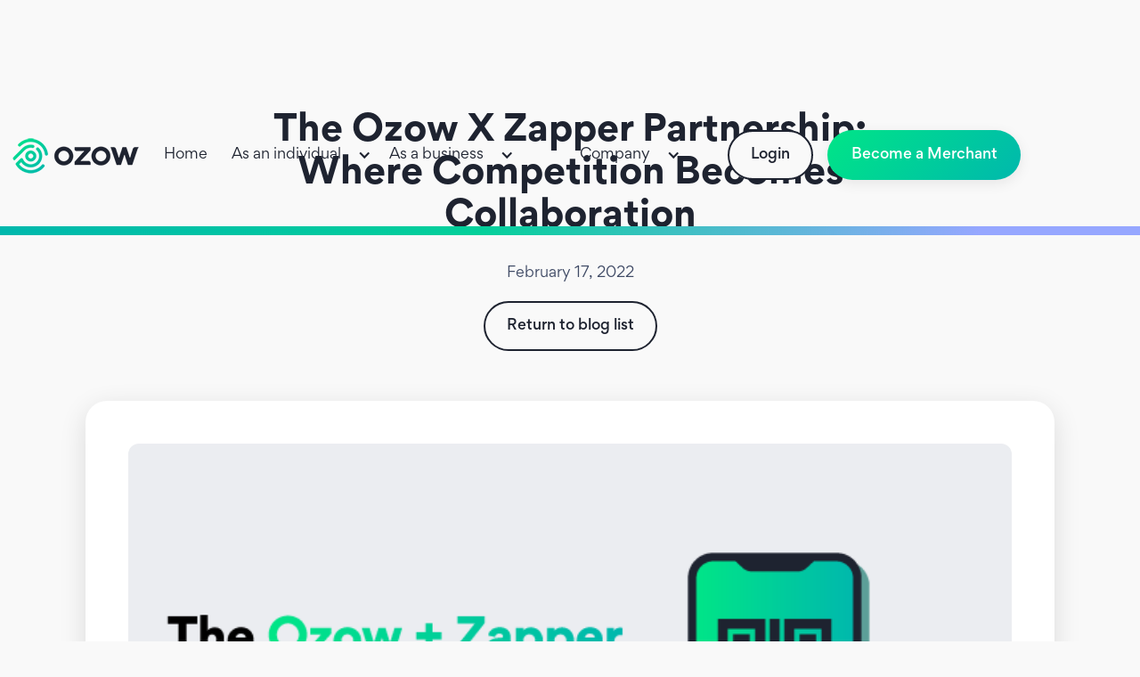

--- FILE ---
content_type: text/html
request_url: https://ozow.com/blog/zapper-partner-with-ozow
body_size: 17494
content:
<!DOCTYPE html><!-- Last Published: Wed Jan 14 2026 14:00:49 GMT+0000 (Coordinated Universal Time) --><html data-wf-domain="ozow.com" data-wf-page="6426a0a6894abe53377d5310" data-wf-site="6282d4840afd19e1afa62e70" lang="en" data-wf-collection="6426a0a6894abe4d7a7d52ee" data-wf-item-slug="zapper-partner-with-ozow"><head><meta charset="utf-8"/><title>Zapper Partnership: Competition to Collaboration | Ozow</title><meta content="We’ve teamed up with a competitor to better serve both our customer bases. Ozow is now available as a payment option on Zapper." name="description"/><meta content="Zapper Partnership: Competition to Collaboration | Ozow" property="og:title"/><meta content="We’ve teamed up with a competitor to better serve both our customer bases. Ozow is now available as a payment option on Zapper." property="og:description"/><meta content="https://cdn.prod.website-files.com/6282d4840afd196ecaa62e88/6284a05e344b3811c6afe6a6_Zapper-Blog-Cover-665x430-1.png" property="og:image"/><meta content="Zapper Partnership: Competition to Collaboration | Ozow" property="twitter:title"/><meta content="We’ve teamed up with a competitor to better serve both our customer bases. Ozow is now available as a payment option on Zapper." property="twitter:description"/><meta content="https://cdn.prod.website-files.com/6282d4840afd196ecaa62e88/6284a05e344b3811c6afe6a6_Zapper-Blog-Cover-665x430-1.png" property="twitter:image"/><meta property="og:type" content="website"/><meta content="summary_large_image" name="twitter:card"/><meta content="width=device-width, initial-scale=1" name="viewport"/><meta content="fQ0X1sk40t3clph_1JP-h6VYdjczj54WcKpWmiZAm6E" name="google-site-verification"/><link href="https://cdn.prod.website-files.com/6282d4840afd19e1afa62e70/css/ozow.webflow.shared.8bb967b64.min.css" rel="stylesheet" type="text/css" integrity="sha384-i7lntkswHxIFShyNTL+Dd0VFDg0osR8/MLcNsqwEaGKPtfKLhGyqiM7/UHSaRSZz" crossorigin="anonymous"/><script type="text/javascript">!function(o,c){var n=c.documentElement,t=" w-mod-";n.className+=t+"js",("ontouchstart"in o||o.DocumentTouch&&c instanceof DocumentTouch)&&(n.className+=t+"touch")}(window,document);</script><link href="https://cdn.prod.website-files.com/6282d4840afd19e1afa62e70/6282d4840afd19270da62eb9_Union.png" rel="shortcut icon" type="image/x-icon"/><link href="https://cdn.prod.website-files.com/6282d4840afd19e1afa62e70/6282d4840afd19228fa62eba_mobile-icon.png" rel="apple-touch-icon"/><link href="https://ozow.com/blog/zapper-partner-with-ozow" rel="canonical"/><!-- Please keep this css code to improve the font quality-->
<style>
  * {
  -webkit-font-smoothing: antialiased;
  -moz-osx-font-smoothing: grayscale;
}
</style>

<!-- Google Tag Manager -->
<script>(function(w,d,s,l,i){w[l]=w[l]||[];w[l].push({'gtm.start':
new Date().getTime(),event:'gtm.js'});var f=d.getElementsByTagName(s)[0],
j=d.createElement(s),dl=l!='dataLayer'?'&l='+l:'';j.async=true;j.src=
'https://www.googletagmanager.com/gtm.js?id='+i+dl;f.parentNode.insertBefore(j,f);
})(window,document,'script','dataLayer','GTM-NJ9MBFK');</script>
<!-- End Google Tag Manager --><script type="application/ld+json">
{ 
 "@context": "http://schema.org", 
 "@type": "BlogPosting",
 "headline": "The Ozow X Zapper Partnership: Where Competition Becomes Collaboration ",
 "image": "https://cdn.prod.website-files.com/6282d4840afd196ecaa62e88/6284a05e344b3811c6afe6a6_Zapper-Blog-Cover-665x430-1.png", 
  "mainEntityOfPage": {
     "@type": "WebPage",
      "@id": "https://ozow.com/blog/zapper-partner-with-ozow"
 },
 "publisher": {
  "@type": "Organization",
   "name": "Ozow (Pty) Ltd",
   "email": "info@ozow.com",
   "address": "10th Floor, Portside Building, 5 Buitengracht Str, Western Cape, Cape Town, South Africa, 8001",
   "logo": {
      "@type": "ImageObject",
      "url": "https://cdn.prod.website-files.com/6283605e6ac07b4da2c53ce3/6283605e6ac07b724dc53d7d_logo.png"
    }
 },
 "url": "/zapper-partner-with-ozow",
 "datePublished": "Feb 17, 2022",
 "dateCreated": "Feb 17, 2022",
 "description": "We’ve teamed up with a competitor to better serve both our customer bases. Ozow is now available as a payment option on Zapper.",
   "author": {
    "@type": "Person",
    "name": "Ozow Marketing"
  }
 }
</script></head><body class="body-4"><div class="page-wrapper"><div class="global-styles w-embed"><style>

/* Snippet gets rid of top margin on first element in any rich text*/
.w-richtext>:first-child {
	margin-top: 0;
}

/* Snippet gets rid of bottom margin on last element in any rich text*/
.w-richtext>:last-child, .w-richtext ol li:last-child, .w-richtext ul li:last-child {
	margin-bottom: 0;
}

/* Snippet prevents all click and hover interaction with an element */
.clickable-off {
	pointer-events: none;
}

/* Snippet enables all click and hover interaction with an element */
.clickable-on{
  pointer-events: auto;
}

/* Snippet enables you to add class of div-square which creates and maintains a 1:1 dimension of a div.*/
.div-square::after {
	content: "";
	display: block;
	padding-bottom: 100%;
}

/*Hide focus outline for main content element*/
main:focus-visible {
	outline: -webkit-focus-ring-color auto 0px;
}

/* Make sure containers never lose their center alignment*/
.container-medium, .container-small, .container-large {
	margin-right: auto !important;
	margin-left: auto !important;
}

/*Reset buttons, and links styles*/
a {
	color: inherit;
	text-decoration: inherit;
	font-size: inherit;
}

/*Apply "..." after 3 lines of text */
.text-style-3lines {
	display: -webkit-box;
	overflow: hidden;
	-webkit-line-clamp: 3;
	-webkit-box-orient: vertical;
}

/*Apply "..." after 2 lines of text */
.text-style-2lines {
	display: -webkit-box;
	overflow: hidden;
	-webkit-line-clamp: 2;
	-webkit-box-orient: vertical;
}

@media screen and (max-width: 479px) {
  .navbar-btns-w {
      display: block;
  }
   .blogpost-header {
    display: block;
  }
}

.tocitem.toc-h3 {
	margin: 16px 0;
  display: block;
}
.tocitem.toc-h4 {
	margin: 16px 0;
	margin-left: 16px;
  display: block;
}
</style></div><main class="main-wrapper"><div id="48-million-blog" class="section-blog-hero"><header class="navigation---mega"><div data-animation="default" data-collapse="medium" data-duration="400" data-easing="ease" data-easing2="ease" data-doc-height="1" role="banner" class="navbar w-nav"><div class="nav-container view-desktop"><a href="/" class="brand w-nav-brand"><img src="https://cdn.prod.website-files.com/6282d4840afd19e1afa62e70/6491490c213c45a9d600d387_ozow_small_xs.png" loading="lazy" width="179" alt="ozow logo" class="image-98"/></a><nav role="navigation" class="nav-menu desktop-view w-nav-menu"><a href="/" class="nav-link-4">Home</a><div data-hover="true" data-delay="0" data-w-id="c25143aa-dc49-115b-dd3d-fb780ee8b913" class="dropdown dropdown-1 individual w-dropdown"><div class="navbar-item-dropdown-2 dropdown-active w-dropdown-toggle"><div class="text-block-74">As an individual</div><div class="icon-4 w-icon-dropdown-toggle"></div></div><nav class="dropdown-list individual revise w-dropdown-list"><div class="dropdown-list-inner-3 individual"><div class="text-block-75">As an individual</div><div class="dropdown-inner-content-w-2"><div class="seperator"><div class="divider-int individual"><a href="/ozowme" class="dropdown-link-3 mb-16 uniq-1 w-inline-block"><img src="https://cdn.prod.website-files.com/6282d4840afd19e1afa62e70/62c2850d270c79eefa855f34_Ozow%20me.png" loading="lazy" height="" alt="ozow me beta icon" class="nav-emoji-2"/><div class="nav-dropdown-text-2">Discover Ozow.ME  </div></a><p class="paragraph-20">Find out more about Ozow.ME, our peer-to-peer <br/>payment solution</p></div><div class="divider-int"><a href="/ozow-pocket" class="dropdown-link-3 w-inline-block"><img src="https://cdn.prod.website-files.com/6282d4840afd19e1afa62e70/62d7a32466428945d0eed144_pocket.png" loading="lazy" height="22" width="22" alt="ozow me pocket icon" class="nav-emoji-2"/><div class="nav-dropdown-text-2">POCKET</div></a><p class="paragraph-20">Top up, send, pay, withdraw, all from your pocket</p></div><div class="divider-int"><a href="/how-to-pay" data-w-id="7f0849da-7559-94a1-d58a-5530e1aae46a" class="dropdown-link-3 w-inline-block"><img src="https://cdn.prod.website-files.com/6282d4840afd19e1afa62e70/62c2a9b0e963a48c0c519a69_How%20to%20pay.png" loading="lazy" height="22" width="22" alt="how to pay with Ozow icon" class="nav-emoji-2"/><div class="nav-dropdown-text-2">How to pay</div></a><p class="paragraph-20">Learn how you can use Ozow for your payments</p></div><div class="divider-int"><a href="/security" data-w-id="cc0edf2d-da38-d3a0-ef37-4c8ac7e9ab65" class="dropdown-link-3 w-inline-block"><img src="https://cdn.prod.website-files.com/6282d4840afd19e1afa62e70/636e42c718e574c83247e94c_Shield.png" loading="lazy" height="22" width="22" alt="ozow security" class="nav-emoji-2"/><div class="nav-dropdown-text-2">Security</div></a><p class="paragraph-20">We pride ourselves on keeping your data secure</p></div><div class="divider-int-security"><a href="/security" data-w-id="fb832be4-0089-1e7f-40ff-18f389952384" class="dropdown-link-3 w-inline-block"><img src="https://cdn.prod.website-files.com/6282d4840afd19e1afa62e70/636e42c718e574c83247e94c_Shield.png" loading="lazy" height="22" width="22" alt="ozow security" class="nav-emoji-2"/><div class="nav-dropdown-text-2">Security </div></a><p class="paragraph-20">We pride ourselves on keeping your data secure</p></div></div><img src="https://cdn.prod.website-files.com/6282d4840afd19e1afa62e70/65a78a996681fc2608060587_Ozow.ME%20-%20logo%201.png" loading="lazy" width="100" sizes="100vw" alt="" srcset="https://cdn.prod.website-files.com/6282d4840afd19e1afa62e70/65a78a996681fc2608060587_Ozow.ME%20-%20logo%201-p-500.png 500w, https://cdn.prod.website-files.com/6282d4840afd19e1afa62e70/65a78a996681fc2608060587_Ozow.ME%20-%20logo%201-p-800.png 800w, https://cdn.prod.website-files.com/6282d4840afd19e1afa62e70/65a78a996681fc2608060587_Ozow.ME%20-%20logo%201.png 961w" class="image-127"/></div><div class="special-pg"><img src="https://cdn.prod.website-files.com/6282d4840afd19e1afa62e70/63774d89ca9a16335c91dbc4_hub%201.png" loading="lazy" alt="ozow hub payment integration" class="security-img-1"/><div id="w-node-b44b0545-45b4-240a-ccbe-5b6bd9372843-0ee8b90b" class="text-block"><div class="text-block-86">Integrate your business with <br/>Ozow&#x27;s products today.</div><a href="https://hub.ozow.com/" class="link-28">View</a></div></div></div></nav></div><div data-hover="true" data-delay="0" data-w-id="c25143aa-dc49-115b-dd3d-fb780ee8b939" class="dropdown dropdown-2 business w-dropdown"><div class="navbar-item-dropdown-2 dropdown-active w-dropdown-toggle"><div class="text-block-74">As a business</div><div class="icon-4 w-icon-dropdown-toggle"></div></div><nav class="dropdown-list business-open revise w-dropdown-list"><div class="dropdown-list-inner-3 business"><div class="text-block-75">As a business</div><div class="_2-column"><div class="divider-int capitec-focus"><a href="/our-products/card-payments" class="dropdown-link-3 mb-16 w-inline-block"><img src="https://cdn.prod.website-files.com/6282d4840afd19e1afa62e70/66fc14f7754e6bd5417e8de9_credit-card.png" loading="lazy" width="22" height="22" alt="" class="nav-emoji-2"/><div class="nav-dropdown-text-2">Card Payments</div></a><p class="paragraph-20">Seamless card payments that enhance customer experience.</p></div><div class="divider-int"><a href="/pay-by-bank" class="dropdown-link-3 mb-16 w-inline-block"><img src="https://cdn.prod.website-files.com/6282d4840afd19e1afa62e70/63a30613bbec1b1c2f20b9d5_pay%20by%20bank.png" loading="lazy" width="24" height="24" alt="pay by bank" class="nav-emoji-2"/><div class="nav-dropdown-text-2">Pay by bank</div></a><p class="paragraph-20">Learn how you can use Ozow for your business</p></div><div class="divider-int"><a href="/our-products/instant-payments-with-payshap-request" class="dropdown-link-3 mb-16 w-inline-block"><img src="https://cdn.prod.website-files.com/6282d4840afd19e1afa62e70/6889aa0b1670245c899199ba_payshaplogo.png" loading="lazy" width="24" height="24" alt="" class="nav-emoji-2"/><div class="nav-dropdown-text-2">PayShap Request</div></a><p class="paragraph-20">Instant payments with Payshap Request</p></div><div class="divider-int"><a href="/our-products/biometric-authentication" data-w-id="7d9c4ac7-0a42-681c-4f51-27ae6f0c55a5" class="dropdown-link-3 mb-16 w-inline-block"><img src="https://cdn.prod.website-files.com/6282d4840afd19e1afa62e70/66fa9d696771deffdfa40419_Fingerprint.png" loading="lazy" width="22" height="22" alt="" class="nav-emoji-2"/><div class="nav-dropdown-text-2">One-Blink Payments</div></a><p class="paragraph-20">Get paid even faster<br/>with biometrics</p></div><div class="divider-int"><a href="/our-products/refunds" class="dropdown-link-3 mb-16 w-inline-block"><img src="https://cdn.prod.website-files.com/6282d4840afd19e1afa62e70/62c2850d270c79ebeb855f36_repeat.png" loading="lazy" width="22" height="22" alt="ozow refunds" class="nav-emoji-2"/><div class="nav-dropdown-text-2">Refunds</div></a><p class="paragraph-20">Make refunding your customers even easier </p></div><div class="divider-int"><a href="/pricing" class="dropdown-link-3 mb-16 w-inline-block"><img src="https://cdn.prod.website-files.com/6282d4840afd19e1afa62e70/62c2850d270c7934f6855f38_tag.png" loading="lazy" width="22" height="22" alt="ozow pricing tag icon" class="nav-emoji-2"/><div class="nav-dropdown-text-2">Pricing</div></a><p class="paragraph-20">Check out our competitive merchant rates</p></div><div class="divider-int---payouts"><a href="/our-products/ozow-payouts" data-w-id="398b7dcd-d373-2bd8-4d85-633f18d07f2f" class="dropdown-link-3 mb-16 w-inline-block"><img src="https://cdn.prod.website-files.com/6282d4840afd19e1afa62e70/62e7cdff7abecc2aad8801b8_Withdraw%20icon.png" loading="lazy" width="22" height="22" alt="" class="nav-emoji-2"/><div class="nav-dropdown-text-2">Payouts</div></a><p class="paragraph-20">Enable customer withdrawals in minutes. </p></div><div class="divider-int"><a href="/integrations" class="dropdown-link-3 mb-16 w-inline-block"><img src="https://cdn.prod.website-files.com/6282d4840afd19e1afa62e70/62c2850d270c79f3e1855f3c_Puzzle.png" loading="lazy" width="22" height="22" alt="" class="nav-emoji-2"/><div class="nav-dropdown-text-2">Integrations &amp; plugins</div></a><p class="paragraph-20">Have a look at who Ozow integrates with</p></div><div class="divider-int"><a href="/ozow-demo" class="dropdown-link-3 mb-16 w-inline-block"><img src="https://cdn.prod.website-files.com/6282d4840afd19e1afa62e70/62c2850d270c79de1e855f42_Demo.png" loading="lazy" width="22" height="22" alt="try ozow payment solution demo" class="nav-emoji-2"/><div class="nav-dropdown-text-2">Demo</div></a><p class="paragraph-20">Try our payment solutions <br/>for yourself</p></div><div class="divider-int"><a href="/capitec-pay" data-w-id="080729e4-a7ce-ebb9-ca30-e63a5cfb378d" class="dropdown-link-3 mb-16 w-inline-block"><img src="https://cdn.prod.website-files.com/6282d4840afd19e1afa62e70/63fcc1af005bb87097bc026f_card.png" loading="lazy" width="22" height="22" alt="" class="nav-emoji-2"/><div class="nav-dropdown-text-2">Capitec Pay</div></a><p class="paragraph-20">An even faster payment &amp; API solution from Capitec</p></div><div class="divider-int nedbank-direct-eft"><a href="/nedbank-direct-eft-payments" class="dropdown-link-3 mb-16 w-inline-block"><img src="https://cdn.prod.website-files.com/6282d4840afd19e1afa62e70/63fcc1af005bb87097bc026f_card.png" loading="lazy" width="22" height="22" alt="" class="nav-emoji-2"/><div class="nav-dropdown-text-2">Nedbank Direct EFT</div></a><p class="paragraph-20">Join the future of payments with Nedbanks API</p></div><div class="divider-int nedbank-direct-eft"><a href="/absa-pay" class="dropdown-link-3 mb-16 w-inline-block"><img src="https://cdn.prod.website-files.com/6282d4840afd19e1afa62e70/63fcc1af005bb87097bc026f_card.png" loading="lazy" width="22" height="22" alt="" class="nav-emoji-2"/><div class="nav-dropdown-text-2">Absa Pay</div></a><p class="paragraph-20">Experience Streamlined Digital Transactions with Absa Pay</p></div><div class="divider-int capitec-focus"><a href="/our-products/voucher-redemption" data-w-id="4d6ed29c-d38f-69d5-8682-d51889f3ced2" class="dropdown-link-3 mb-16 w-inline-block"><img src="https://cdn.prod.website-files.com/6282d4840afd19e1afa62e70/65202ab73bac3bb39f749b89_voucher.png" loading="lazy" width="22" height="22" alt="" class="nav-emoji-2"/><div class="nav-dropdown-text-2">Voucher redemption</div></a><p class="paragraph-20">Facilitating broader accessibility to digital transactions</p></div></div><div class="special-pg-integrations"><img src="https://cdn.prod.website-files.com/6282d4840afd19e1afa62e70/63774d89ca9a16335c91dbc4_hub%201.png" loading="lazy" alt="ozow hub payment integration" class="security-img-1"/><div id="w-node-_9a6d705b-9ad3-0479-64eb-615b40033b30-0ee8b90b" class="text-block"><div class="text-block-86">Integrate your business with <br/>Ozow&#x27;s products today.</div><a href="https://hub.ozow.com/" class="link-28">View</a></div></div></div></nav></div><div data-hover="true" data-delay="0" data-w-id="c25143aa-dc49-115b-dd3d-fb780ee8b96a" class="dropdown dropdown-2 company w-dropdown"><div class="navbar-item-dropdown-2 dropdown-active w-dropdown-toggle"><div class="text-block-74">Company</div><div class="icon-4 w-icon-dropdown-toggle"></div></div><nav class="dropdown-list business-open revise w-dropdown-list"><div class="dropdown-list-inner-3 business"><div class="text-block-75">Company</div><div class="divider-int company"><a href="/our-promise" class="dropdown-link-3 mb-16 w-inline-block"><img src="https://cdn.prod.website-files.com/6282d4840afd19e1afa62e70/62c2850d270c7972a0855f40_Promise.png" loading="lazy" width="22" height="22" alt="" class="nav-emoji-2"/><div class="nav-dropdown-text-2">Our Values</div></a><p class="paragraph-20">See what Ozow stands for in the workplace</p></div><div class="divider-int company"><a href="/life-at-ozow" class="dropdown-link-3 mb-16 w-inline-block"><img src="https://cdn.prod.website-files.com/6283605e6ac07b4da2c53ce3/62bd7dd1082027439ed8d760_Style4.png" loading="lazy" width="22" height="22" alt="" class="nav-emoji-2"/><div class="nav-dropdown-text-2">Life at Ozow</div></a><p class="paragraph-20">Learn more about our culture and how it motivates us to be better</p></div><div class="divider-int"><a href="/jobs" class="dropdown-link-3 mb-16 w-inline-block"><img src="https://cdn.prod.website-files.com/6282d4840afd19e1afa62e70/62c2850d270c794e74855f3e_view%20jobs%202.png" loading="lazy" width="22" height="22" alt="" class="nav-emoji-2"/><div class="nav-dropdown-text-2">View Jobs </div></a><p class="paragraph-20">Check out the open roles to find your next career move</p></div><div class="divider-int"><a href="/blog" data-w-id="94d74a47-686f-3a78-c3ed-8ac8fcc51e93" class="dropdown-link-3 mb-16 w-inline-block"><img src="https://cdn.prod.website-files.com/6282d4840afd19e1afa62e70/62d69b0966df6946bc475134_Blog%20icon.png" loading="lazy" width="22" height="22" alt="" class="nav-emoji-2"/><div class="nav-dropdown-text-2">Blogs</div></a><p class="paragraph-20">Read through our blogs page to gain insight into our rocket ship, the fintech industry and more. </p></div></div></nav></div></nav><div class="navbar-btns-w1"><a href="https://dash.ozow.com/" target="_blank" class="button-secondary-4 shopify-cta-btn show-pc adjusted navbar-option w-button">Login </a><a href="/become-a-merchant" class="button w-inline-block"><div class="text-block-19">Become a Merchant</div></a></div><a data-w-id="c25143aa-dc49-115b-dd3d-fb780ee8b98e" href="#" class="mobile-nav-btn w-inline-block"><div class="outline"><img src="https://cdn.prod.website-files.com/6283605e6ac07b4da2c53ce3/6283605e6ac07b691dc53d7e_menu-bar.png" loading="lazy" width="24" alt="" class="nav-icon"/></div></a><div class="mobile-nav-bg-2"></div><div class="mobile-navbar-2"><a href="/" class="mobile-nav-item mb-16 w-inline-block"><div class="nav-dropdown-text-2">Home</div></a><div class="mobile-nav-bottom-line home-top"></div><div class="dropdown-list-inner-3"><h4 class="nav-dropdown-title-2">As an individual</h4><div class="dropdown-inner-content-w-2"><div class="dropdown-link-w"><a href="/ozowme" class="dropdown-link-3 mb-16 adjusted-value mobile w-inline-block"><img src="https://cdn.prod.website-files.com/6282d4840afd19e1afa62e70/62c2850d270c79eefa855f34_Ozow%20me.png" loading="lazy" width="22" height="22" alt="ozow me beta icon" class="nav-emoji-2"/><div class="nav-dropdown-text-2">Discover Ozow ME (Beta)</div></a><a href="/how-to-pay" class="dropdown-link-3 mobile w-inline-block"><img src="https://cdn.prod.website-files.com/6282d4840afd19e1afa62e70/62c2850d270c79854d855f44_How%20to%20pay%202.png" loading="lazy" height="22" width="22" alt="how to pay with Ozow icon" class="nav-emoji-2"/><div class="nav-dropdown-text-2">How to pay</div></a></div><img src="https://cdn.prod.website-files.com/6283605e6ac07b4da2c53ce3/6283605e6ac07b0ee6c53d74_nav-qr.png" loading="lazy" width="65" alt="" class="image-126"/></div><div class="mobile-nav-bottom-line"></div></div><div class="dropdown-list-inner-3"><h4 class="nav-dropdown-title-2">As a Business</h4><a href="/our-products/biometric-authentication" class="dropdown-link-3 mb-16 adjusted-value mobile w-inline-block"><img src="https://cdn.prod.website-files.com/6282d4840afd19e1afa62e70/62c2850d270c7903ed855f3a_unlock.png" loading="lazy" width="22" height="22" alt="Ozow pin icon - pay faster" class="nav-emoji-2"/><div class="nav-dropdown-text-2">Ozow PIN</div></a><a href="/our-products/refunds" class="dropdown-link-3 mb-16 adjusted-value mobile w-inline-block"><img src="https://cdn.prod.website-files.com/6282d4840afd19e1afa62e70/62c2850d270c79ebeb855f36_repeat.png" loading="lazy" width="22" height="22" alt="ozow refunds" class="nav-emoji-2"/><div class="nav-dropdown-text-2">Refunds</div></a><a href="/our-products/instant-payments-with-payshap-request" class="dropdown-link-3 mb-16 adjusted-value mobile w-inline-block"><img src="https://cdn.prod.website-files.com/6282d4840afd19e1afa62e70/6889aa0b1670245c899199ba_payshaplogo.png" loading="lazy" width="22" height="22" alt="" class="nav-emoji-2"/><div class="nav-dropdown-text-2">PayShap Request</div></a><a href="/pricing" class="dropdown-link-3 mb-16 adjusted-value mobile w-inline-block"><img src="https://cdn.prod.website-files.com/6282d4840afd19e1afa62e70/62c2850d270c7934f6855f38_tag.png" loading="lazy" width="22" height="22" alt="ozow pricing tag icon" class="nav-emoji-2"/><div class="nav-dropdown-text-2">Pricing</div></a><a href="/integrations" class="dropdown-link-3 mb-16 adjusted-value mobile w-inline-block"><img src="https://cdn.prod.website-files.com/6282d4840afd19e1afa62e70/62c2850d270c79f3e1855f3c_Puzzle.png" loading="lazy" width="22" height="22" alt="" class="nav-emoji-2"/><div class="nav-dropdown-text-2">Integrations</div></a><a href="/ozow-demo" class="dropdown-link-3 mb-16 adjusted-value w-inline-block"><img src="https://cdn.prod.website-files.com/6282d4840afd19e1afa62e70/62c2850d270c79de1e855f42_Demo.png" loading="lazy" width="22" height="22" alt="try ozow payment solution demo" class="nav-emoji-2"/><div class="nav-dropdown-text-2">Demo</div></a><div class="navbar-btns-w"><a href="https://project-ozow-a2a41fc4cc8e0c97eabe2e8991.webflow.io/blog/ozow-made-easy-" target="_blank" class="button-secondary-4 shopify-cta-btn show-pc adjusted navbar-option w-button">Login </a><a href="https://signup.ozow.com/" class="button w-inline-block"><div class="text-block-19">Sign up. It&#x27;s Free</div></a></div></div><div class="mobile-nav-bottom-line"></div><div class="dropdown-list-inner-3"><h4 class="nav-dropdown-title-2">Company</h4><a href="/our-promise" class="dropdown-link-3 mb-16 adjusted-value mobile w-inline-block"><img src="https://cdn.prod.website-files.com/6282d4840afd19e1afa62e70/62c2850d270c7972a0855f40_Promise.png" loading="lazy" width="22" height="22" alt="" class="nav-emoji-2"/><div class="nav-dropdown-text-2">Our promise </div></a><a href="/life-at-ozow" class="dropdown-link-3 mb-16 adjusted-value mobile w-inline-block"><img src="https://cdn.prod.website-files.com/6283605e6ac07b4da2c53ce3/62bd7dd1082027439ed8d760_Style4.png" loading="lazy" width="22" height="22" alt="" class="nav-emoji-2"/><div class="nav-dropdown-text-2">Life at Ozow </div></a><a href="/jobs" class="dropdown-link-3 mb-16 adjusted-value viewjobs w-inline-block"><img src="https://cdn.prod.website-files.com/6282d4840afd19e1afa62e70/62c2850d270c794e74855f3e_view%20jobs%202.png" loading="lazy" width="22" height="22" alt="" class="nav-emoji-2"/><div class="nav-dropdown-text-2">View Jobs </div></a><div class="navbar-btns-w"><a href="https://project-ozow-a2a41fc4cc8e0c97eabe2e8991.webflow.io/blog/ozow-made-easy-" target="_blank" class="button-secondary-4 shopify-cta-btn show-pc adjusted navbar-option w-button">Login </a><a href="https://signup.ozow.com/" class="button w-inline-block"><div class="text-block-19">Sign up. It&#x27;s Free</div></a></div></div><a data-w-id="c25143aa-dc49-115b-dd3d-fb780ee8b9d9" href="#" class="nav-btn-cross w-inline-block"><img src="https://cdn.prod.website-files.com/6283605e6ac07b4da2c53ce3/6283605e6ac07b2a1bc53d76_cross-icon.png" loading="lazy" width="24" alt="" class="nav-icon"/></a><div class="mobile-wrapper"><div data-w-id="90997353-6a03-915f-2240-9100e8d49b63" class="dropdown-trigger"><div class="text-block-85">As an individual</div><img src="https://cdn.prod.website-files.com/6282d4840afd19e1afa62e70/62c699f45485d9d27e006938_chevron-down.png" loading="lazy" alt="" class="image-136"/></div><div class="dropdown-content"><div class="dropdown-inner-content-w-2"><div class="dropdown-link-w"><a href="/ozowme" class="dropdown-link-3 mb-16 adjusted-value mobile w-inline-block"><img src="https://cdn.prod.website-files.com/6282d4840afd19e1afa62e70/62c2850d270c79eefa855f34_Ozow%20me.png" loading="lazy" width="22" height="22" alt="ozow me beta icon" class="nav-emoji-2"/><div class="nav-dropdown-text-2">Discover Ozow ME </div></a><a href="/ozow-pocket" class="dropdown-link-3 mb-16 adjusted-value mobile w-inline-block"><img src="https://cdn.prod.website-files.com/6282d4840afd19e1afa62e70/62d7a32466428945d0eed144_pocket.png" loading="lazy" width="22" height="22" alt="ozow me pocket icon" class="nav-emoji-2"/><div class="nav-dropdown-text-2">POCKET</div></a><a href="/how-to-pay" class="dropdown-link-3 mobile w-inline-block"><img src="https://cdn.prod.website-files.com/6282d4840afd19e1afa62e70/62c2850d270c79854d855f44_How%20to%20pay%202.png" loading="lazy" height="22" width="22" alt="how to pay with Ozow icon" class="nav-emoji-2"/><div class="nav-dropdown-text-2">How to pay</div></a><a href="/security" class="dropdown-link-3 mb-16 adjusted-value mobile w-inline-block"><img src="https://cdn.prod.website-files.com/6282d4840afd19e1afa62e70/636e42c718e574c83247e94c_Shield.png" loading="lazy" width="22" height="22" alt="ozow security" class="nav-emoji-2"/><div class="nav-dropdown-text-2">Security</div></a></div><img src="https://cdn.prod.website-files.com/6283605e6ac07b4da2c53ce3/6283605e6ac07b0ee6c53d74_nav-qr.png" loading="lazy" width="40" alt="" class="image-126"/></div><div class="special-pg"><img src="https://cdn.prod.website-files.com/6282d4840afd19e1afa62e70/63774d89ca9a16335c91dbc4_hub%201.png" loading="lazy" id="w-node-fbb80409-7082-f27c-8876-da0f7ea076b6-0ee8b90b" alt="ozow hub payment integration" class="security-img-1"/><div id="w-node-fbb80409-7082-f27c-8876-da0f7ea076b7-0ee8b90b" class="text-block"><div class="text-block-86">Integrate your business with Ozow&#x27;s <br/>products today.</div><div class="mobile-txt">Integrate us</div><a href="https://hub.ozow.com/" class="link-28">View</a></div></div></div></div><div class="mobile-wrapper"><div data-w-id="04e119b4-e463-2d37-f2e3-852d374b102e" class="dropdown-trigger"><div class="text-block-85">As a business</div><img src="https://cdn.prod.website-files.com/6282d4840afd19e1afa62e70/62c699f45485d9d27e006938_chevron-down.png" loading="lazy" alt="" class="image-136"/></div><div class="dropdown-content"><div class="dropdown-list-inner-3 dropdown-adj"><a href="/our-products/card-payments" class="dropdown-link-3 mb-16 adjusted-value mobile w-inline-block"><img src="https://cdn.prod.website-files.com/6282d4840afd19e1afa62e70/63fcc1af005bb87097bc026f_card.png" loading="lazy" width="22" height="22" alt="" class="nav-emoji-2"/><div class="nav-dropdown-text-2">Card Payments</div></a><a href="/our-products/instant-payments-with-payshap-request" class="dropdown-link-3 mb-16 adjusted-value mobile w-inline-block"><img src="https://cdn.prod.website-files.com/6282d4840afd19e1afa62e70/6889aa0b1670245c899199ba_payshaplogo.png" loading="lazy" width="22" height="22" alt="" class="nav-emoji-2"/><div class="nav-dropdown-text-2">PayShap Request</div></a><a href="/our-products/card-payments" class="dropdown-link-3 mb-16 adjusted-value mobile w-inline-block"><img src="https://cdn.prod.website-files.com/6282d4840afd19e1afa62e70/63fcc1af005bb87097bc026f_card.png" loading="lazy" width="22" height="22" alt="" class="nav-emoji-2"/><div class="nav-dropdown-text-2">Card Payments</div></a><a href="/our-products/biometric-authentication" class="dropdown-link-3 mb-16 adjusted-value mobile w-inline-block"><img src="https://cdn.prod.website-files.com/6282d4840afd19e1afa62e70/66fa9d696771deffdfa40419_Fingerprint.png" loading="lazy" width="22" height="22" alt="" class="nav-emoji-2"/><div class="nav-dropdown-text-2">One-Blink Payments</div></a><a href="/our-products/refunds" class="dropdown-link-3 mb-16 adjusted-value mobile w-inline-block"><img src="https://cdn.prod.website-files.com/6282d4840afd19e1afa62e70/62c2850d270c79ebeb855f36_repeat.png" loading="lazy" width="22" height="22" alt="ozow refunds" class="nav-emoji-2"/><div class="nav-dropdown-text-2">Refunds</div></a><a href="/our-products/ozow-payouts" class="dropdown-link-3 mb-16 adjusted-value mobile w-inline-block"><img src="https://cdn.prod.website-files.com/6282d4840afd19e1afa62e70/62e7cdff7abecc2aad8801b8_Withdraw%20icon.png" loading="lazy" width="22" height="22" alt="" class="nav-emoji-2"/><div class="nav-dropdown-text-2">Payouts</div></a><a href="/pricing" class="dropdown-link-3 mb-16 adjusted-value mobile w-inline-block"><img src="https://cdn.prod.website-files.com/6282d4840afd19e1afa62e70/62c2850d270c7934f6855f38_tag.png" loading="lazy" width="22" height="22" alt="ozow pricing tag icon" class="nav-emoji-2"/><div class="nav-dropdown-text-2">Pricing</div></a><a href="/integrations" class="dropdown-link-3 mb-16 adjusted-value mobile w-inline-block"><img src="https://cdn.prod.website-files.com/6282d4840afd19e1afa62e70/62c2850d270c79f3e1855f3c_Puzzle.png" loading="lazy" width="22" height="22" alt="" class="nav-emoji-2"/><div class="nav-dropdown-text-2">Integrations</div></a><a href="/ozow-demo" class="dropdown-link-3 mb-16 adjusted-value mobile w-inline-block"><img src="https://cdn.prod.website-files.com/6282d4840afd19e1afa62e70/62c2850d270c79de1e855f42_Demo.png" loading="lazy" width="22" height="22" alt="try ozow payment solution demo" class="nav-emoji-2"/><div class="nav-dropdown-text-2">Demo</div></a><a href="/our-products/voucher-redemption" class="dropdown-link-3 mb-16 adjusted-value mobile w-inline-block"><img src="https://cdn.prod.website-files.com/6282d4840afd19e1afa62e70/65202ab73bac3bb39f749b89_voucher.png" loading="lazy" width="22" height="22" alt="" class="nav-voucher"/><div class="nav-dropdown-text-2">Voucher redemption </div></a><a href="/our-products/whatsapp-for-business" class="dropdown-link-3 mb-16 adjusted-value w-inline-block"><img src="https://cdn.prod.website-files.com/6282d4840afd19e1afa62e70/652029dc6bfe86e898d8a1f5_CircleWavyCheck.png" loading="lazy" width="22" height="22" alt="" class="nav-emoji-whatsapp"/><div class="nav-dropdown-text-2">WhatsApp</div></a></div></div></div><div class="mobile-wrapper"><div data-w-id="bf475372-d48e-2720-fb63-1b44c8dd4a03" class="dropdown-trigger"><div class="text-block-85">Featured</div><img src="https://cdn.prod.website-files.com/6282d4840afd19e1afa62e70/62c699f45485d9d27e006938_chevron-down.png" loading="lazy" alt="" class="image-136"/></div><div class="dropdown-content"><div class="dropdown-list-inner-3 dropdown-adj"><a href="/capitec-pay" class="dropdown-link-3 mb-16 adjusted-value w-inline-block"><img src="https://cdn.prod.website-files.com/6282d4840afd19e1afa62e70/63fcc1af005bb87097bc026f_card.png" loading="lazy" width="22" height="22" alt="" class="nav-emoji-2"/><div class="nav-dropdown-text-2">Capitec Pay</div></a><a href="/nedbank-direct-eft-payments" class="dropdown-link-3 mb-16 adjusted-value w-inline-block"><img src="https://cdn.prod.website-files.com/6282d4840afd19e1afa62e70/63fcc1af005bb87097bc026f_card.png" loading="lazy" width="22" height="22" alt="" class="nav-emoji-2"/><div class="nav-dropdown-text-2">Nedbank Direct EFT</div></a><a href="/absa-pay" class="dropdown-link-3 mb-16 adjusted-value w-inline-block"><img src="https://cdn.prod.website-files.com/6282d4840afd19e1afa62e70/63fcc1af005bb87097bc026f_card.png" loading="lazy" width="22" height="22" alt="" class="nav-emoji-2"/><div class="nav-dropdown-text-2">Absa Pay</div></a></div></div></div><div class="mobile-wrapper"><div data-w-id="4315a156-1c13-ffaf-6c08-3765f916072d" class="dropdown-trigger"><div class="text-block-85">Company</div><img src="https://cdn.prod.website-files.com/6282d4840afd19e1afa62e70/62c699f45485d9d27e006938_chevron-down.png" loading="lazy" alt="" class="image-136"/></div><div class="dropdown-content"><div class="dropdown-list-inner-3 dropdown-adj"><a href="/our-promise" class="dropdown-link-3 mb-16 adjusted-value mobile w-inline-block"><img src="https://cdn.prod.website-files.com/6282d4840afd19e1afa62e70/62c2850d270c7972a0855f40_Promise.png" loading="lazy" width="22" height="22" alt="" class="nav-emoji-2"/><div class="nav-dropdown-text-2">Our promise </div></a><a href="/life-at-ozow" class="dropdown-link-3 mb-16 adjusted-value mobile w-inline-block"><img src="https://cdn.prod.website-files.com/6283605e6ac07b4da2c53ce3/62bd7dd1082027439ed8d760_Style4.png" loading="lazy" width="22" height="22" alt="" class="nav-emoji-2"/><div class="nav-dropdown-text-2">Life at Ozow </div></a><a href="/jobs" class="dropdown-link-3 mb-16 adjusted-value viewjobs w-inline-block"><img src="https://cdn.prod.website-files.com/6282d4840afd19e1afa62e70/62c2850d270c794e74855f3e_view%20jobs%202.png" loading="lazy" width="22" height="22" alt="" class="nav-emoji-2"/><div class="nav-dropdown-text-2">View Jobs </div></a><a href="/blog" class="dropdown-link-3 mb-16 adjusted-value viewjobs w-inline-block"><img src="https://cdn.prod.website-files.com/6282d4840afd19e1afa62e70/62d69b0966df6946bc475134_Blog%20icon.png" loading="lazy" width="22" height="22" alt="" class="nav-emoji-2"/><div class="nav-dropdown-text-2">Blogs</div></a></div></div></div><div class="navbar-btns-w"><a href="https://dash.ozow.com/" target="_blank" class="button-secondary-4 shopify-cta-btn show-pc adjusted navbar-option w-button">Login </a><a href="https://signup.ozow.com/" class="button w-inline-block"><div class="text-block-19">Sign up. It&#x27;s Free</div></a></div></div></div><div data-w-id="c25143aa-dc49-115b-dd3d-fb780ee8b9db" class="nav-bar-scroll-bg-2"></div></div></header><div class="blogpost-header"><div class="blog-title"><h1 class="funding-hero-heading">The Ozow X Zapper Partnership: Where Competition Becomes Collaboration </h1><p class="funcing-hero-text">February 17, 2022</p><a href="/blog" class="button-secondary shopify-cta-btn show-pc w-button">Return to blog list</a><div data-w-id="b5c1c0e1-1d23-618d-5806-ef1432d0ca85" class="scroll-progress"></div></div></div></div></main><div class="funding-details"><div class="blogpost-header"><div class="funding-content_component-2"><img src="https://cdn.prod.website-files.com/6282d4840afd196ecaa62e88/6284a05e344b3811c6afe6a6_Zapper-Blog-Cover-665x430-1.png" loading="lazy" alt="The Ozow X Zapper Partnership: Where Competition Becomes Collaboration " sizes="(max-width: 1439px) 100vw, 1330px" srcset="https://cdn.prod.website-files.com/6282d4840afd196ecaa62e88/6284a05e344b3811c6afe6a6_Zapper-Blog-Cover-665x430-1-p-500.png 500w, https://cdn.prod.website-files.com/6282d4840afd196ecaa62e88/6284a05e344b3811c6afe6a6_Zapper-Blog-Cover-665x430-1.png 665w" class="image-61"/><div class="rich-text-block blog-rte w-richtext"><p>Choice is powerful, especially when it comes to how you manage your money. In our quest to give you more choice, we’re constantly circling the waters for brands to join forces with. Our latest partnership is quite unique. We’ve teamed up with a competitor to better serve both our customer bases.</p><p>‍</p><p>Ozow is now available as a payment option on Zapper. </p><p>‍</p><p>When you use Zapper, you now have more choice. You can either select Ozow to make instant bank-to-bank payments, or you can use your pre-loaded card.</p><p> </p><p>You may be asking why we would partner with our direct competition. Quite simply, it’s to cement ourselves as a market disruptor.</p><p>‍</p><p>Ozow is one of the leading bank-to-bank payment providers in South Africa. Zapper owns a significant share of the QR code payments market – they’re used by more than 70 000 merchants in the retail and hospitality worlds. As partners, we can leverage off of each other’s strengths, infrastructure, and markets.</p><p>‍</p><p>Ozow’s CEO and co-founder, Thomas Pays, says it best,</p><blockquote>“When two competing fintechs join forces, the partnership can be much greater than any adversity. This ultimately benefits the 47 million bank account holders in South Africa, all while driving financial and digital inclusion.”</blockquote><p>‍</p><p>He goes on to say, “People often hear the term ‘financial inclusion’, but don’t really understand why this is so big for fintechs like us. At its core, it’s about giving consumers and businesses greater access and choice. This is especially true for many consumers, who have been locked out of these types of services because they don’t have a credit card.” </p><p>‍</p><p>Now, all these customers will have to do when using Zapper to make payments through Ozow, is select Ozow as their payment option in the Zapper app. When they checkout, they’ll be asked to enter their bank login details and create a four-digit PIN. Once that’s done, they’ll select the bank account they want to pay from, follow the steps to confirm the payment, and then approve it on their banking app.</p><p>‍</p><p>While this partnership enables consumers to make easier, quicker and safer payments on Zapper, there’s also a notable benefit for merchants – no fees to process card payments.</p><p>   </p><h2>Competition.  Collaboration. </h2><p>‍</p><p>They’re two conflicting ideas in the business world. But when they meet, they’re cause for innovation. At Ozow, that’s what we’re all about.  </p><p>‍</p><h2>Join us on our journey </h2><p>If you want to be part of the team that’s constantly pushing the boundaries of what’s possible, then check out our careers page <a href="https://ozow.com/jobs">here</a> – there might just be something for you. </p><p>‍</p></div><div data-w-id="ce13dc0f-b032-47a6-4b9b-a2446ad1ab4d" class="accordion-item---brix accordion-3---brix last-accordion-item---brix faq-according"><div class="accordion-trigger---brix-2"><div class="accordion-item-title---brix accordion-3---brix faq-faq-title">Citations</div><div style="background-color:rgba(0,0,0,0)" class="accordion-3-open-close-icon-wrapper---brix"><div class="open-close-icon-wrapper---brix large-icon---brix"><div style="background-color:rgb(63,74,101)" class="large-open-close-line---brix-2"></div><div style="-webkit-transform:translate3d(0, 0, 0) scale3d(1, 1, 1) rotateX(0) rotateY(0) rotateZ(90deg) skew(0, 0);-moz-transform:translate3d(0, 0, 0) scale3d(1, 1, 1) rotateX(0) rotateY(0) rotateZ(90deg) skew(0, 0);-ms-transform:translate3d(0, 0, 0) scale3d(1, 1, 1) rotateX(0) rotateY(0) rotateZ(90deg) skew(0, 0);transform:translate3d(0, 0, 0) scale3d(1, 1, 1) rotateX(0) rotateY(0) rotateZ(90deg) skew(0, 0)" class="large-open-close-line---brix-2 second-line---brix"></div></div></div></div><div class="accordion-content---brix pricing-table"><div class="faq-content-w payshap_blog"><div class="horizontal-line"></div><div class="faq-content-rich-text payshap_blog w-dyn-bind-empty w-richtext"></div></div></div></div><div class="auth-block"><div class="text-block-12">-</div><div class="text-block-11">Ozow Marketing</div></div><div class="social-w"><h2 class="social-heading">Share this on</h2><div class="social-share-icons"><div class="social-share facebook"><div class="html-embed-3 w-embed"><a class="w-inline-block social-share facebook" alt="follow ozow on facebook" href="https://www.facebook.com/sharer/sharer.php?u=&t=" title="Share on Facebook" target="_blank" onclick="window.open('https://www.facebook.com/sharer/sharer.php?u=' + encodeURIComponent(document.URL) + '&t=' + encodeURIComponent(document.URL)); return false;"> </a></div></div><div class="social-share twitter"><div class="html-embed-4 w-embed"><a class="w-inline-block social-share twitter" href="https://twitter.com/intent/tweet?" target="_blank" title="Tweet" onclick="window.open('https://twitter.com/intent/tweet?text=%20Check%20up%20this%20awesome%20content' + encodeURIComponent(document.title) + ':%20 ' + encodeURIComponent(document.URL)); return false;"></a></div></div><div class="social-share linkedin"><div class="html-embed-5 w-embed"><a class="w-inline-block social-share linkedin" href="http://www.linkedin.com/shareArticle?mini=true&url=&title=&summary=&source=" target="_blank" title="Share on LinkedIn" onclick="window.open('http://www.linkedin.com/shareArticle?mini=true&url=' + encodeURIComponent(document.URL) + '&title=' + encodeURIComponent(document.title)); return false;"></a></div></div></div></div></div></div></div><div class="endofscroll"></div><section class="team-slider"><div class="container-8"><h2 class="centered-heading">More from our blogs</h2><div class="blog-suggestions---feature w-dyn-list"><div role="list" class="collection-list w-dyn-items"><div id="w-node-_3e159a4b-3e48-5031-e175-b4fb731a165c-377d5310" role="listitem" class="blog-thumbnail w-dyn-item"><div class="exploded-image"><img alt="" loading="lazy" width="100" src="https://cdn.prod.website-files.com/6282d4840afd196ecaa62e88/68b827917db32f10fc8471d6_Blog_Payshap%20Request%20-%20step%20by%20step%20guide%20-%20linkedin-1.png" sizes="(max-width: 479px) 100vw, 100px" srcset="https://cdn.prod.website-files.com/6282d4840afd196ecaa62e88/68b827917db32f10fc8471d6_Blog_Payshap%20Request%20-%20step%20by%20step%20guide%20-%20linkedin-1-p-500.png 500w, https://cdn.prod.website-files.com/6282d4840afd196ecaa62e88/68b827917db32f10fc8471d6_Blog_Payshap%20Request%20-%20step%20by%20step%20guide%20-%20linkedin-1-p-800.png 800w, https://cdn.prod.website-files.com/6282d4840afd196ecaa62e88/68b827917db32f10fc8471d6_Blog_Payshap%20Request%20-%20step%20by%20step%20guide%20-%20linkedin-1-p-1080.png 1080w, https://cdn.prod.website-files.com/6282d4840afd196ecaa62e88/68b827917db32f10fc8471d6_Blog_Payshap%20Request%20-%20step%20by%20step%20guide%20-%20linkedin-1.png 1330w" class="thumbnail-image"/></div><div class="data-blog"><div><div class="read-time"><div class="text-block-67">7 Minutes</div></div><div class="text-block-13">PayShap Request: A Step-by-Step User Guide </div></div><a href="/blog/payshap-request-a-step-by-step-user-guide" class="link-block w-inline-block"><div class="btn-text colour">Read more</div><img src="https://cdn.prod.website-files.com/6282d4840afd19e1afa62e70/6282d4840afd192d72a62ede_arrow-right.svg" loading="lazy" alt="" width="18" class="payement-btn-arrow"/></a></div></div><div id="w-node-_3e159a4b-3e48-5031-e175-b4fb731a165c-377d5310" role="listitem" class="blog-thumbnail w-dyn-item"><div class="exploded-image"><img alt="" loading="lazy" width="100" src="https://cdn.prod.website-files.com/6282d4840afd196ecaa62e88/6735eb78d1fb5a69da50c589_Card%20blog%20-%20Hero%20image.png" sizes="(max-width: 479px) 100vw, 100px" srcset="https://cdn.prod.website-files.com/6282d4840afd196ecaa62e88/6735eb78d1fb5a69da50c589_Card%20blog%20-%20Hero%20image-p-500.png 500w, https://cdn.prod.website-files.com/6282d4840afd196ecaa62e88/6735eb78d1fb5a69da50c589_Card%20blog%20-%20Hero%20image-p-800.png 800w, https://cdn.prod.website-files.com/6282d4840afd196ecaa62e88/6735eb78d1fb5a69da50c589_Card%20blog%20-%20Hero%20image-p-1080.png 1080w, https://cdn.prod.website-files.com/6282d4840afd196ecaa62e88/6735eb78d1fb5a69da50c589_Card%20blog%20-%20Hero%20image.png 1330w" class="thumbnail-image"/></div><div class="data-blog"><div><div class="read-time"><div class="text-block-67">5 Minutes</div></div><div class="text-block-13">Ozow Expands Payment Solutions to Drive Financial Inclusion and Empower South African Merchants and Consumers</div></div><a href="/blog/ozow-expands-payment-solutions-to-drive-financial-inclusion-and-empower-south-african-merchants-and-consumers" class="link-block w-inline-block"><div class="btn-text colour">Read more</div><img src="https://cdn.prod.website-files.com/6282d4840afd19e1afa62e70/6282d4840afd192d72a62ede_arrow-right.svg" loading="lazy" alt="" width="18" class="payement-btn-arrow"/></a></div></div><div id="w-node-_3e159a4b-3e48-5031-e175-b4fb731a165c-377d5310" role="listitem" class="blog-thumbnail w-dyn-item"><div class="exploded-image"><img alt="" loading="lazy" width="100" src="https://cdn.prod.website-files.com/6282d4840afd196ecaa62e88/667e9361e34d5b16bbb7a918_Absa%20-%20Hero%20Banner%20(1).png" sizes="(max-width: 479px) 100vw, 100px" srcset="https://cdn.prod.website-files.com/6282d4840afd196ecaa62e88/667e9361e34d5b16bbb7a918_Absa%20-%20Hero%20Banner%20(1)-p-500.png 500w, https://cdn.prod.website-files.com/6282d4840afd196ecaa62e88/667e9361e34d5b16bbb7a918_Absa%20-%20Hero%20Banner%20(1)-p-800.png 800w, https://cdn.prod.website-files.com/6282d4840afd196ecaa62e88/667e9361e34d5b16bbb7a918_Absa%20-%20Hero%20Banner%20(1)-p-1080.png 1080w, https://cdn.prod.website-files.com/6282d4840afd196ecaa62e88/667e9361e34d5b16bbb7a918_Absa%20-%20Hero%20Banner%20(1).png 1330w" class="thumbnail-image"/></div><div class="data-blog"><div><div class="read-time"><div class="text-block-67">4 minutes</div></div><div class="text-block-13">Introducing Absa Pay: A new way to pay online with Ozow</div></div><a href="/blog/introducing-absa-pay-a-new-way-to-pay-online-with-ozow" class="link-block w-inline-block"><div class="btn-text colour">Read more</div><img src="https://cdn.prod.website-files.com/6282d4840afd19e1afa62e70/6282d4840afd192d72a62ede_arrow-right.svg" loading="lazy" alt="" width="18" class="payement-btn-arrow"/></a></div></div></div></div></div></section><footer class="footer"><div class="footer-heading-wrap-mobile"><div data-w-id="4fcbb9e5-7420-a7a6-9c58-a1fdecbc1257" class="footer-heading-image-w-mobile"><img src="https://cdn.prod.website-files.com/6282d4840afd19e1afa62e70/6282d4840afd19fe82a62eed_footer-rocket.png" loading="lazy" alt="ozow rocket" width="148" class="desktop-footer-rocket-mbl"/></div><h2 class="section-heading text-color-white footer-view-desktop">Easy, fast, trusted</h2><h2 class="section-heading text-color-white footer-view-mobile">Easy, fast , trusted</h2></div><div class="blogpost-header footer-detail"><div class="footer-content footer-view-pc"><div class="footer-navigation"><div class="footer-navigate-list"><h5 class="foot-heading">As a Individual</h5><a href="/ozowme" class="footer-navigate-list-item mb-25">Discover Ozow.ME</a><a href="/ozow-pocket" class="footer-navigate-list-item mb-25">Pocket</a><a href="/how-to-pay" class="footer-navigate-list-item mb-25">How to Pay</a><a href="/security" class="footer-navigate-list-item mb-25">Security </a></div><div class="footer-navigate-list"><h5 class="foot-heading">As a Business</h5><a href="/pay-by-bank" class="footer-navigate-list-item mb-25">Pay by bank</a><a href="/our-products/biometric-authentication" class="footer-navigate-list-item mb-25">One-Blink Payments</a><a href="/our-products/refunds" class="footer-navigate-list-item mb-25">Refunds </a><a href="/our-products/ozow-payouts" class="footer-navigate-list-item mb-25">Payouts</a><a href="/our-products/instant-payments-with-payshap-request" class="footer-navigate-list-item mb-25">PayShap Request</a><a href="/pricing" class="footer-navigate-list-item mb-25">Pricing </a><a href="/integrations" class="footer-navigate-list-item mb-25">Integrations</a><a href="/ozow-demo" class="footer-navigate-list-item mb-25">Demo</a><a href="/capitec-pay" class="footer-navigate-list-item mb-25">Capitec Pay</a><a href="/nedbank-direct-eft-payments" class="footer-navigate-list-item mb-25">Nedbank Direct EFT</a><a href="/absa-pay" class="footer-navigate-list-item mb-25">Absa Pay</a></div><div class="footer-navigate-list"><h5 class="foot-heading">Company</h5><a href="/our-promise" class="footer-navigate-list-item mb-25">Our Values</a><a href="/our-promise" class="footer-navigate-list-item mb-25">Life at Ozow</a><a href="/tech-stack" class="footer-navigate-list-item mb-techstack">Our Tech Stack</a><div class="div-block-45"><a href="/jobs" class="footer-navigate-list-item mb-25 footer-link-item adjusted-val">View Jobs </a><div class="hiring-block"><div class="text-block-124">WE&#x27;RE HIRING !</div></div></div><a href="/blog" class="footer-navigate-list-item mb-25">Blog </a><a href="/contact" class="footer-navigate-list-item mb-25">Contact</a><a href="/contact" class="footer-navigate-list-item mb-25">Complaints</a></div><div class="footer-navigate-list"><div class="footer-navigate-list-adj"><h5 class="foot-heading">Legal</h5><a href="/privacy-policy" class="footer-navigate-list-item mb-25">Privacy Policy</a><a href="/terms-and-conditions" class="footer-navigate-list-item mb-25">Ts &amp; Cs</a><a href="/other-documents" class="footer-navigate-list-item mb-25">Other documents</a></div><h5 class="foot-heading">Help Centre</h5><a href="https://hub.ozow.com/" target="_blank" class="footer-navigate-list-item mb-25 footer-link-item w-inline-block"><div class="text-block footer-focus">Ozow HUB</div><div class="external-link"></div></a><a href="/faq" class="footer-navigate-list-item mb-25">FAQs</a></div></div><div class="footer-right-content"><div class="download-bar"></div><div class="footer-social-media-w"><a href="https://www.facebook.com/ozowpay/" target="_blank" class="social-media-icon w-inline-block"><img src="https://cdn.prod.website-files.com/6282d4840afd19e1afa62e70/6282d4840afd192faea62f04_facebook.png" loading="lazy" alt="follow Ozow on Facebook" class="image-70"/></a><a href="https://twitter.com/OzowPay" target="_blank" class="social-media-icon w-inline-block"><img src="https://cdn.prod.website-files.com/6282d4840afd19e1afa62e70/65082d200404e9aa0e496602_x-twitter.png" loading="lazy" alt="Ozow Twitter" class="image-70"/></a><a href="https://www.instagram.com/accounts/login/?next=/OzowPay/" target="_blank" class="social-media-icon w-inline-block"><img src="https://cdn.prod.website-files.com/6282d4840afd19e1afa62e70/6282d4840afd197026a62f06_insta.png" loading="lazy" alt="follow Ozow on Instagram" class="image-70"/></a><a href="https://www.tiktok.com/@ozowpay?lang=en" target="_blank" class="social-media-icon w-inline-block"><img src="https://cdn.prod.website-files.com/6282d4840afd19e1afa62e70/628cf8cd18e495450875b112_tiktok%20.png" loading="lazy" alt="Follow Ozow on Tiktok" class="image-70"/></a><a href="https://www.linkedin.com/company/ozowsecurepayments/mycompany/verification/" target="_blank" class="social-media-icon w-inline-block"><img src="https://cdn.prod.website-files.com/6282d4840afd19e1afa62e70/628cf8cd9684441181735bc1_linkedin.png" loading="lazy" alt="follow Ozow on LinkedIn" class="image-70"/></a><a href="https://www.youtube.com/@ozow" target="_blank" class="social-media-icon w-inline-block"><img src="https://cdn.prod.website-files.com/6282d4840afd19e1afa62e70/6282d4840afd194633a62f05_youtube.png" loading="lazy" alt="find ozow on youtube" class="image-70"/></a></div><a href="https://api.whatsapp.com/send/?phone=27673286121&amp;text&amp;app_absent=0" target="_blank" class="footer-flag-btn w-inline-block"><img src="https://cdn.prod.website-files.com/6282d4840afd19e1afa62e70/629483299893724edecd3b35_WhatsApp.png" loading="lazy" alt="" class="image-96"/><div class="text-block-47 no-underline">Chat to us on WhatsApp</div></a><div class="proudly-sa-tag"><img src="https://cdn.prod.website-files.com/6282d4840afd19e1afa62e70/6282d4840afd19dee8a62f08_flag.png" loading="lazy" width="37" alt="" class="footer-btn-img"/><div class="footer-btn-text">Proudly South African</div></div></div></div><div class="footer-content footer-content-mobile"><div class="footer-navigate-list"><h4 class="footer-navigate-title--white"><strong>As an individual</strong></h4><a href="/ozowme" class="footer-navigate-list-item mb-25">Discover Ozow.ME</a><a href="/ozow-pocket" class="footer-navigate-list-item mb-25 w-inline-block"><div class="blog">Pocket</div></a><a href="/how-to-pay" class="footer-navigate-list-item mb-25 w-inline-block"><div class="blog">How to Pay</div></a><a href="/security" class="footer-navigate-list-item mb-25 w-inline-block"><div class="blog">Security</div></a></div><div class="footer-navigate-list"><h4 class="footer-navigate-title--white"><strong>As a Business</strong></h4><a href="/pay-by-bank" class="footer-navigate-list-item mb-25">Pay by bank</a><a href="/our-products/biometric-authentication" class="footer-navigate-list-item mb-25">One-Blink Payments</a><a href="/our-products/refunds" class="footer-navigate-list-item mb-25">Refunds</a><a href="/our-products/ozow-payouts" class="footer-navigate-list-item mb-25">Payouts</a><a href="/pricing" class="footer-navigate-list-item mb-25">Pricing </a><a href="/integrations" class="footer-navigate-list-item mb-25">Integrations</a><a href="/ozow-demo" class="footer-navigate-list-item mb-25">Demo </a><a href="/capitec-pay" class="footer-navigate-list-item mb-25">Capitec Pay</a><a href="/nedbank-direct-eft-payments" class="footer-navigate-list-item mb-25">Nedbank Direct EFT</a><a href="/absa-pay" class="footer-navigate-list-item mb-25">Absa Pay</a></div><div class="footer-navigate-list"><h4 class="footer-navigate-title--white"><strong>Company</strong></h4><a href="/our-promise" class="footer-navigate-list-item mb-25">Our Values </a><a href="/life-at-ozow" class="footer-navigate-list-item mb-25 w-inline-block"><div class="blog">Life at Ozow </div></a><div><a href="/jobs" class="footer-navigate-list-item w-inline-block"><div class="blog">View Jobs</div></a><div class="hiring-block"><div class="text-block-124">WE&#x27;RE HIRING !</div></div></div><a href="/contact" class="footer-navigate-list-item">Contact</a><a href="/contact" class="footer-navigate-list-item">Complaints</a></div><div class="footer-navigate-list"><h4 class="footer-navigate-title--white"><strong>Help Centre</strong></h4><a href="/faq" class="footer-navigate-list-item mb-25">FAQs</a><a href="https://hub.ozow.com/" target="_blank" class="footer-navigate-list-item mb-25 w-inline-block"><div class="training">Ozow HUB</div><img src="https://cdn.prod.website-files.com/6282d4840afd19e1afa62e70/6282d4840afd190666a62eee_external-link.png" loading="lazy" alt="" width="16" class="external-link"/></a><h4 class="footer-navigate-title--white">Legal</h4><a href="/privacy-policy" class="footer-navigate-list-item mb-25">Privacy Policy</a><a href="/terms-and-conditions" class="footer-navigate-list-item mb-25">Terms &amp; Conditions</a><a href="/other-documents" class="footer-navigate-list-item mb-25">Other documents</a></div><div class="mobile-download-bar"><h5 class="heading-62">Download Ozow.ME</h5><div class="footer-download-btn-w-adj"><a href="https://play.google.com/store/apps/details?id=me.ozow.twa&amp;hl=en_ZA&amp;gl=US" target="_blank" class="download-btn mb-16 w-inline-block"><img src="https://cdn.prod.website-files.com/6282d4840afd19e1afa62e70/6282d4840afd193e16a62eef_google-play.png" loading="lazy" width="129" alt="Ozow ME on Google Play"/></a><a href="https://appgallery.huawei.com/app/C107126649" class="download-btn mb-16 w-inline-block"><img src="https://cdn.prod.website-files.com/6282d4840afd19e1afa62e70/6282d4840afd1968c5a62ef0_app-Gallery.png" loading="lazy" width="127" alt="download Ozow ME for Huawei "/></a><a href="https://apps.apple.com/za/app/ozow-me/id1643688973" class="download-btn w-inline-block"><img src="https://cdn.prod.website-files.com/6282d4840afd19e1afa62e70/6358f34d3ea08a13a24638d5_Badges-iOS.png" loading="lazy" width="116" alt="" class="apple"/></a></div></div><div class="footer-right-content-mobile"><div class="footer-social-media-w mobile"><a href="https://www.facebook.com/ozowpay/" target="_blank" class="social-icon-w mobile-add w-inline-block"><img src="https://cdn.prod.website-files.com/6282d4840afd19e1afa62e70/6282d4840afd192faea62f04_facebook.png" loading="lazy" height="48" width="48" alt="follow Ozow on Facebook" class="social-icon"/></a><a href="https://twitter.com/OzowPay" target="_blank" class="social-icon-w mobile-add w-inline-block"><img src="https://cdn.prod.website-files.com/6282d4840afd19e1afa62e70/65082d200404e9aa0e496602_x-twitter.png" loading="lazy" width="48" alt=""/></a><a href="https://www.instagram.com/accounts/login/?next=/OzowPay/" target="_blank" class="social-icon-w mobile-add w-inline-block"><img src="https://cdn.prod.website-files.com/6282d4840afd19e1afa62e70/6282d4840afd197026a62f06_insta.png" loading="lazy" width="48" alt="follow Ozow on Instagram"/></a><a href="https://www.tiktok.com/@ozowpay?lang=en" target="_blank" class="social-icon-w mobile-add w-inline-block"><img src="https://cdn.prod.website-files.com/6282d4840afd19e1afa62e70/628cf8cd18e495450875b112_tiktok%20.png" loading="lazy" width="48" alt="Follow Ozow on Tiktok"/></a><a href="https://www.linkedin.com/company/ozowsecurepayments/mycompany/verification/" target="_blank" class="social-icon-w mobile-add w-inline-block"><img src="https://cdn.prod.website-files.com/6282d4840afd19e1afa62e70/628cf8cd9684441181735bc1_linkedin.png" loading="lazy" width="48" alt="follow Ozow on LinkedIn"/></a><a href="https://www.youtube.com/@ozow" target="_blank" class="social-icon-w mobile-add w-inline-block"><img src="https://cdn.prod.website-files.com/6282d4840afd19e1afa62e70/6282d4840afd194633a62f05_youtube.png" loading="lazy" width="48" alt="find ozow on youtube"/></a></div><a href="https://api.whatsapp.com/send/?phone=27673286121&amp;text&amp;app_absent=0" class="footer-flag-btn w-inline-block"><img src="https://cdn.prod.website-files.com/6282d4840afd19e1afa62e70/629483299893724edecd3b35_WhatsApp.png" loading="lazy" width="32" alt="" class="image-97"/><div class="text-block-48">Chat to us on WhatsApp</div></a><div class="proudly-sa-tag"><img src="https://cdn.prod.website-files.com/6282d4840afd19e1afa62e70/6282d4840afd19dee8a62f08_flag.png" loading="lazy" width="37" alt="" class="footer-btn-img"/><div class="footer-btn-text">Proudly South African</div></div></div></div></div></footer></div><header class="navigation---mega"><div data-animation="default" data-collapse="medium" data-duration="400" data-easing="ease" data-easing2="ease" data-doc-height="1" role="banner" class="navbar w-nav"><div class="nav-container view-desktop"><a href="/" class="brand w-nav-brand"><img src="https://cdn.prod.website-files.com/6282d4840afd19e1afa62e70/6491490c213c45a9d600d387_ozow_small_xs.png" loading="lazy" width="179" alt="ozow logo" class="image-98"/></a><nav role="navigation" class="nav-menu desktop-view w-nav-menu"><a href="/" class="nav-link-4">Home</a><div data-hover="true" data-delay="0" data-w-id="c25143aa-dc49-115b-dd3d-fb780ee8b913" class="dropdown dropdown-1 individual w-dropdown"><div class="navbar-item-dropdown-2 dropdown-active w-dropdown-toggle"><div class="text-block-74">As an individual</div><div class="icon-4 w-icon-dropdown-toggle"></div></div><nav class="dropdown-list individual revise w-dropdown-list"><div class="dropdown-list-inner-3 individual"><div class="text-block-75">As an individual</div><div class="dropdown-inner-content-w-2"><div class="seperator"><div class="divider-int individual"><a href="/ozowme" class="dropdown-link-3 mb-16 uniq-1 w-inline-block"><img src="https://cdn.prod.website-files.com/6282d4840afd19e1afa62e70/62c2850d270c79eefa855f34_Ozow%20me.png" loading="lazy" height="" alt="ozow me beta icon" class="nav-emoji-2"/><div class="nav-dropdown-text-2">Discover Ozow.ME  </div></a><p class="paragraph-20">Find out more about Ozow.ME, our peer-to-peer <br/>payment solution</p></div><div class="divider-int"><a href="/ozow-pocket" class="dropdown-link-3 w-inline-block"><img src="https://cdn.prod.website-files.com/6282d4840afd19e1afa62e70/62d7a32466428945d0eed144_pocket.png" loading="lazy" height="22" width="22" alt="ozow me pocket icon" class="nav-emoji-2"/><div class="nav-dropdown-text-2">POCKET</div></a><p class="paragraph-20">Top up, send, pay, withdraw, all from your pocket</p></div><div class="divider-int"><a href="/how-to-pay" data-w-id="7f0849da-7559-94a1-d58a-5530e1aae46a" class="dropdown-link-3 w-inline-block"><img src="https://cdn.prod.website-files.com/6282d4840afd19e1afa62e70/62c2a9b0e963a48c0c519a69_How%20to%20pay.png" loading="lazy" height="22" width="22" alt="how to pay with Ozow icon" class="nav-emoji-2"/><div class="nav-dropdown-text-2">How to pay</div></a><p class="paragraph-20">Learn how you can use Ozow for your payments</p></div><div class="divider-int"><a href="/security" data-w-id="cc0edf2d-da38-d3a0-ef37-4c8ac7e9ab65" class="dropdown-link-3 w-inline-block"><img src="https://cdn.prod.website-files.com/6282d4840afd19e1afa62e70/636e42c718e574c83247e94c_Shield.png" loading="lazy" height="22" width="22" alt="ozow security" class="nav-emoji-2"/><div class="nav-dropdown-text-2">Security</div></a><p class="paragraph-20">We pride ourselves on keeping your data secure</p></div><div class="divider-int-security"><a href="/security" data-w-id="fb832be4-0089-1e7f-40ff-18f389952384" class="dropdown-link-3 w-inline-block"><img src="https://cdn.prod.website-files.com/6282d4840afd19e1afa62e70/636e42c718e574c83247e94c_Shield.png" loading="lazy" height="22" width="22" alt="ozow security" class="nav-emoji-2"/><div class="nav-dropdown-text-2">Security </div></a><p class="paragraph-20">We pride ourselves on keeping your data secure</p></div></div><img src="https://cdn.prod.website-files.com/6282d4840afd19e1afa62e70/65a78a996681fc2608060587_Ozow.ME%20-%20logo%201.png" loading="lazy" width="100" sizes="100vw" alt="" srcset="https://cdn.prod.website-files.com/6282d4840afd19e1afa62e70/65a78a996681fc2608060587_Ozow.ME%20-%20logo%201-p-500.png 500w, https://cdn.prod.website-files.com/6282d4840afd19e1afa62e70/65a78a996681fc2608060587_Ozow.ME%20-%20logo%201-p-800.png 800w, https://cdn.prod.website-files.com/6282d4840afd19e1afa62e70/65a78a996681fc2608060587_Ozow.ME%20-%20logo%201.png 961w" class="image-127"/></div><div class="special-pg"><img src="https://cdn.prod.website-files.com/6282d4840afd19e1afa62e70/63774d89ca9a16335c91dbc4_hub%201.png" loading="lazy" alt="ozow hub payment integration" class="security-img-1"/><div id="w-node-b44b0545-45b4-240a-ccbe-5b6bd9372843-0ee8b90b" class="text-block"><div class="text-block-86">Integrate your business with <br/>Ozow&#x27;s products today.</div><a href="https://hub.ozow.com/" class="link-28">View</a></div></div></div></nav></div><div data-hover="true" data-delay="0" data-w-id="c25143aa-dc49-115b-dd3d-fb780ee8b939" class="dropdown dropdown-2 business w-dropdown"><div class="navbar-item-dropdown-2 dropdown-active w-dropdown-toggle"><div class="text-block-74">As a business</div><div class="icon-4 w-icon-dropdown-toggle"></div></div><nav class="dropdown-list business-open revise w-dropdown-list"><div class="dropdown-list-inner-3 business"><div class="text-block-75">As a business</div><div class="_2-column"><div class="divider-int capitec-focus"><a href="/our-products/card-payments" class="dropdown-link-3 mb-16 w-inline-block"><img src="https://cdn.prod.website-files.com/6282d4840afd19e1afa62e70/66fc14f7754e6bd5417e8de9_credit-card.png" loading="lazy" width="22" height="22" alt="" class="nav-emoji-2"/><div class="nav-dropdown-text-2">Card Payments</div></a><p class="paragraph-20">Seamless card payments that enhance customer experience.</p></div><div class="divider-int"><a href="/pay-by-bank" class="dropdown-link-3 mb-16 w-inline-block"><img src="https://cdn.prod.website-files.com/6282d4840afd19e1afa62e70/63a30613bbec1b1c2f20b9d5_pay%20by%20bank.png" loading="lazy" width="24" height="24" alt="pay by bank" class="nav-emoji-2"/><div class="nav-dropdown-text-2">Pay by bank</div></a><p class="paragraph-20">Learn how you can use Ozow for your business</p></div><div class="divider-int"><a href="/our-products/instant-payments-with-payshap-request" class="dropdown-link-3 mb-16 w-inline-block"><img src="https://cdn.prod.website-files.com/6282d4840afd19e1afa62e70/6889aa0b1670245c899199ba_payshaplogo.png" loading="lazy" width="24" height="24" alt="" class="nav-emoji-2"/><div class="nav-dropdown-text-2">PayShap Request</div></a><p class="paragraph-20">Instant payments with Payshap Request</p></div><div class="divider-int"><a href="/our-products/biometric-authentication" data-w-id="7d9c4ac7-0a42-681c-4f51-27ae6f0c55a5" class="dropdown-link-3 mb-16 w-inline-block"><img src="https://cdn.prod.website-files.com/6282d4840afd19e1afa62e70/66fa9d696771deffdfa40419_Fingerprint.png" loading="lazy" width="22" height="22" alt="" class="nav-emoji-2"/><div class="nav-dropdown-text-2">One-Blink Payments</div></a><p class="paragraph-20">Get paid even faster<br/>with biometrics</p></div><div class="divider-int"><a href="/our-products/refunds" class="dropdown-link-3 mb-16 w-inline-block"><img src="https://cdn.prod.website-files.com/6282d4840afd19e1afa62e70/62c2850d270c79ebeb855f36_repeat.png" loading="lazy" width="22" height="22" alt="ozow refunds" class="nav-emoji-2"/><div class="nav-dropdown-text-2">Refunds</div></a><p class="paragraph-20">Make refunding your customers even easier </p></div><div class="divider-int"><a href="/pricing" class="dropdown-link-3 mb-16 w-inline-block"><img src="https://cdn.prod.website-files.com/6282d4840afd19e1afa62e70/62c2850d270c7934f6855f38_tag.png" loading="lazy" width="22" height="22" alt="ozow pricing tag icon" class="nav-emoji-2"/><div class="nav-dropdown-text-2">Pricing</div></a><p class="paragraph-20">Check out our competitive merchant rates</p></div><div class="divider-int---payouts"><a href="/our-products/ozow-payouts" data-w-id="398b7dcd-d373-2bd8-4d85-633f18d07f2f" class="dropdown-link-3 mb-16 w-inline-block"><img src="https://cdn.prod.website-files.com/6282d4840afd19e1afa62e70/62e7cdff7abecc2aad8801b8_Withdraw%20icon.png" loading="lazy" width="22" height="22" alt="" class="nav-emoji-2"/><div class="nav-dropdown-text-2">Payouts</div></a><p class="paragraph-20">Enable customer withdrawals in minutes. </p></div><div class="divider-int"><a href="/integrations" class="dropdown-link-3 mb-16 w-inline-block"><img src="https://cdn.prod.website-files.com/6282d4840afd19e1afa62e70/62c2850d270c79f3e1855f3c_Puzzle.png" loading="lazy" width="22" height="22" alt="" class="nav-emoji-2"/><div class="nav-dropdown-text-2">Integrations &amp; plugins</div></a><p class="paragraph-20">Have a look at who Ozow integrates with</p></div><div class="divider-int"><a href="/ozow-demo" class="dropdown-link-3 mb-16 w-inline-block"><img src="https://cdn.prod.website-files.com/6282d4840afd19e1afa62e70/62c2850d270c79de1e855f42_Demo.png" loading="lazy" width="22" height="22" alt="try ozow payment solution demo" class="nav-emoji-2"/><div class="nav-dropdown-text-2">Demo</div></a><p class="paragraph-20">Try our payment solutions <br/>for yourself</p></div><div class="divider-int"><a href="/capitec-pay" data-w-id="080729e4-a7ce-ebb9-ca30-e63a5cfb378d" class="dropdown-link-3 mb-16 w-inline-block"><img src="https://cdn.prod.website-files.com/6282d4840afd19e1afa62e70/63fcc1af005bb87097bc026f_card.png" loading="lazy" width="22" height="22" alt="" class="nav-emoji-2"/><div class="nav-dropdown-text-2">Capitec Pay</div></a><p class="paragraph-20">An even faster payment &amp; API solution from Capitec</p></div><div class="divider-int nedbank-direct-eft"><a href="/nedbank-direct-eft-payments" class="dropdown-link-3 mb-16 w-inline-block"><img src="https://cdn.prod.website-files.com/6282d4840afd19e1afa62e70/63fcc1af005bb87097bc026f_card.png" loading="lazy" width="22" height="22" alt="" class="nav-emoji-2"/><div class="nav-dropdown-text-2">Nedbank Direct EFT</div></a><p class="paragraph-20">Join the future of payments with Nedbanks API</p></div><div class="divider-int nedbank-direct-eft"><a href="/absa-pay" class="dropdown-link-3 mb-16 w-inline-block"><img src="https://cdn.prod.website-files.com/6282d4840afd19e1afa62e70/63fcc1af005bb87097bc026f_card.png" loading="lazy" width="22" height="22" alt="" class="nav-emoji-2"/><div class="nav-dropdown-text-2">Absa Pay</div></a><p class="paragraph-20">Experience Streamlined Digital Transactions with Absa Pay</p></div><div class="divider-int capitec-focus"><a href="/our-products/voucher-redemption" data-w-id="4d6ed29c-d38f-69d5-8682-d51889f3ced2" class="dropdown-link-3 mb-16 w-inline-block"><img src="https://cdn.prod.website-files.com/6282d4840afd19e1afa62e70/65202ab73bac3bb39f749b89_voucher.png" loading="lazy" width="22" height="22" alt="" class="nav-emoji-2"/><div class="nav-dropdown-text-2">Voucher redemption</div></a><p class="paragraph-20">Facilitating broader accessibility to digital transactions</p></div></div><div class="special-pg-integrations"><img src="https://cdn.prod.website-files.com/6282d4840afd19e1afa62e70/63774d89ca9a16335c91dbc4_hub%201.png" loading="lazy" alt="ozow hub payment integration" class="security-img-1"/><div id="w-node-_9a6d705b-9ad3-0479-64eb-615b40033b30-0ee8b90b" class="text-block"><div class="text-block-86">Integrate your business with <br/>Ozow&#x27;s products today.</div><a href="https://hub.ozow.com/" class="link-28">View</a></div></div></div></nav></div><div data-hover="true" data-delay="0" data-w-id="c25143aa-dc49-115b-dd3d-fb780ee8b96a" class="dropdown dropdown-2 company w-dropdown"><div class="navbar-item-dropdown-2 dropdown-active w-dropdown-toggle"><div class="text-block-74">Company</div><div class="icon-4 w-icon-dropdown-toggle"></div></div><nav class="dropdown-list business-open revise w-dropdown-list"><div class="dropdown-list-inner-3 business"><div class="text-block-75">Company</div><div class="divider-int company"><a href="/our-promise" class="dropdown-link-3 mb-16 w-inline-block"><img src="https://cdn.prod.website-files.com/6282d4840afd19e1afa62e70/62c2850d270c7972a0855f40_Promise.png" loading="lazy" width="22" height="22" alt="" class="nav-emoji-2"/><div class="nav-dropdown-text-2">Our Values</div></a><p class="paragraph-20">See what Ozow stands for in the workplace</p></div><div class="divider-int company"><a href="/life-at-ozow" class="dropdown-link-3 mb-16 w-inline-block"><img src="https://cdn.prod.website-files.com/6283605e6ac07b4da2c53ce3/62bd7dd1082027439ed8d760_Style4.png" loading="lazy" width="22" height="22" alt="" class="nav-emoji-2"/><div class="nav-dropdown-text-2">Life at Ozow</div></a><p class="paragraph-20">Learn more about our culture and how it motivates us to be better</p></div><div class="divider-int"><a href="/jobs" class="dropdown-link-3 mb-16 w-inline-block"><img src="https://cdn.prod.website-files.com/6282d4840afd19e1afa62e70/62c2850d270c794e74855f3e_view%20jobs%202.png" loading="lazy" width="22" height="22" alt="" class="nav-emoji-2"/><div class="nav-dropdown-text-2">View Jobs </div></a><p class="paragraph-20">Check out the open roles to find your next career move</p></div><div class="divider-int"><a href="/blog" data-w-id="94d74a47-686f-3a78-c3ed-8ac8fcc51e93" class="dropdown-link-3 mb-16 w-inline-block"><img src="https://cdn.prod.website-files.com/6282d4840afd19e1afa62e70/62d69b0966df6946bc475134_Blog%20icon.png" loading="lazy" width="22" height="22" alt="" class="nav-emoji-2"/><div class="nav-dropdown-text-2">Blogs</div></a><p class="paragraph-20">Read through our blogs page to gain insight into our rocket ship, the fintech industry and more. </p></div></div></nav></div></nav><div class="navbar-btns-w1"><a href="https://dash.ozow.com/" target="_blank" class="button-secondary-4 shopify-cta-btn show-pc adjusted navbar-option w-button">Login </a><a href="/become-a-merchant" class="button w-inline-block"><div class="text-block-19">Become a Merchant</div></a></div><a data-w-id="c25143aa-dc49-115b-dd3d-fb780ee8b98e" href="#" class="mobile-nav-btn w-inline-block"><div class="outline"><img src="https://cdn.prod.website-files.com/6283605e6ac07b4da2c53ce3/6283605e6ac07b691dc53d7e_menu-bar.png" loading="lazy" width="24" alt="" class="nav-icon"/></div></a><div class="mobile-nav-bg-2"></div><div class="mobile-navbar-2"><a href="/" class="mobile-nav-item mb-16 w-inline-block"><div class="nav-dropdown-text-2">Home</div></a><div class="mobile-nav-bottom-line home-top"></div><div class="dropdown-list-inner-3"><h4 class="nav-dropdown-title-2">As an individual</h4><div class="dropdown-inner-content-w-2"><div class="dropdown-link-w"><a href="/ozowme" class="dropdown-link-3 mb-16 adjusted-value mobile w-inline-block"><img src="https://cdn.prod.website-files.com/6282d4840afd19e1afa62e70/62c2850d270c79eefa855f34_Ozow%20me.png" loading="lazy" width="22" height="22" alt="ozow me beta icon" class="nav-emoji-2"/><div class="nav-dropdown-text-2">Discover Ozow ME (Beta)</div></a><a href="/how-to-pay" class="dropdown-link-3 mobile w-inline-block"><img src="https://cdn.prod.website-files.com/6282d4840afd19e1afa62e70/62c2850d270c79854d855f44_How%20to%20pay%202.png" loading="lazy" height="22" width="22" alt="how to pay with Ozow icon" class="nav-emoji-2"/><div class="nav-dropdown-text-2">How to pay</div></a></div><img src="https://cdn.prod.website-files.com/6283605e6ac07b4da2c53ce3/6283605e6ac07b0ee6c53d74_nav-qr.png" loading="lazy" width="65" alt="" class="image-126"/></div><div class="mobile-nav-bottom-line"></div></div><div class="dropdown-list-inner-3"><h4 class="nav-dropdown-title-2">As a Business</h4><a href="/our-products/biometric-authentication" class="dropdown-link-3 mb-16 adjusted-value mobile w-inline-block"><img src="https://cdn.prod.website-files.com/6282d4840afd19e1afa62e70/62c2850d270c7903ed855f3a_unlock.png" loading="lazy" width="22" height="22" alt="Ozow pin icon - pay faster" class="nav-emoji-2"/><div class="nav-dropdown-text-2">Ozow PIN</div></a><a href="/our-products/refunds" class="dropdown-link-3 mb-16 adjusted-value mobile w-inline-block"><img src="https://cdn.prod.website-files.com/6282d4840afd19e1afa62e70/62c2850d270c79ebeb855f36_repeat.png" loading="lazy" width="22" height="22" alt="ozow refunds" class="nav-emoji-2"/><div class="nav-dropdown-text-2">Refunds</div></a><a href="/our-products/instant-payments-with-payshap-request" class="dropdown-link-3 mb-16 adjusted-value mobile w-inline-block"><img src="https://cdn.prod.website-files.com/6282d4840afd19e1afa62e70/6889aa0b1670245c899199ba_payshaplogo.png" loading="lazy" width="22" height="22" alt="" class="nav-emoji-2"/><div class="nav-dropdown-text-2">PayShap Request</div></a><a href="/pricing" class="dropdown-link-3 mb-16 adjusted-value mobile w-inline-block"><img src="https://cdn.prod.website-files.com/6282d4840afd19e1afa62e70/62c2850d270c7934f6855f38_tag.png" loading="lazy" width="22" height="22" alt="ozow pricing tag icon" class="nav-emoji-2"/><div class="nav-dropdown-text-2">Pricing</div></a><a href="/integrations" class="dropdown-link-3 mb-16 adjusted-value mobile w-inline-block"><img src="https://cdn.prod.website-files.com/6282d4840afd19e1afa62e70/62c2850d270c79f3e1855f3c_Puzzle.png" loading="lazy" width="22" height="22" alt="" class="nav-emoji-2"/><div class="nav-dropdown-text-2">Integrations</div></a><a href="/ozow-demo" class="dropdown-link-3 mb-16 adjusted-value w-inline-block"><img src="https://cdn.prod.website-files.com/6282d4840afd19e1afa62e70/62c2850d270c79de1e855f42_Demo.png" loading="lazy" width="22" height="22" alt="try ozow payment solution demo" class="nav-emoji-2"/><div class="nav-dropdown-text-2">Demo</div></a><div class="navbar-btns-w"><a href="https://project-ozow-a2a41fc4cc8e0c97eabe2e8991.webflow.io/blog/ozow-made-easy-" target="_blank" class="button-secondary-4 shopify-cta-btn show-pc adjusted navbar-option w-button">Login </a><a href="https://signup.ozow.com/" class="button w-inline-block"><div class="text-block-19">Sign up. It&#x27;s Free</div></a></div></div><div class="mobile-nav-bottom-line"></div><div class="dropdown-list-inner-3"><h4 class="nav-dropdown-title-2">Company</h4><a href="/our-promise" class="dropdown-link-3 mb-16 adjusted-value mobile w-inline-block"><img src="https://cdn.prod.website-files.com/6282d4840afd19e1afa62e70/62c2850d270c7972a0855f40_Promise.png" loading="lazy" width="22" height="22" alt="" class="nav-emoji-2"/><div class="nav-dropdown-text-2">Our promise </div></a><a href="/life-at-ozow" class="dropdown-link-3 mb-16 adjusted-value mobile w-inline-block"><img src="https://cdn.prod.website-files.com/6283605e6ac07b4da2c53ce3/62bd7dd1082027439ed8d760_Style4.png" loading="lazy" width="22" height="22" alt="" class="nav-emoji-2"/><div class="nav-dropdown-text-2">Life at Ozow </div></a><a href="/jobs" class="dropdown-link-3 mb-16 adjusted-value viewjobs w-inline-block"><img src="https://cdn.prod.website-files.com/6282d4840afd19e1afa62e70/62c2850d270c794e74855f3e_view%20jobs%202.png" loading="lazy" width="22" height="22" alt="" class="nav-emoji-2"/><div class="nav-dropdown-text-2">View Jobs </div></a><div class="navbar-btns-w"><a href="https://project-ozow-a2a41fc4cc8e0c97eabe2e8991.webflow.io/blog/ozow-made-easy-" target="_blank" class="button-secondary-4 shopify-cta-btn show-pc adjusted navbar-option w-button">Login </a><a href="https://signup.ozow.com/" class="button w-inline-block"><div class="text-block-19">Sign up. It&#x27;s Free</div></a></div></div><a data-w-id="c25143aa-dc49-115b-dd3d-fb780ee8b9d9" href="#" class="nav-btn-cross w-inline-block"><img src="https://cdn.prod.website-files.com/6283605e6ac07b4da2c53ce3/6283605e6ac07b2a1bc53d76_cross-icon.png" loading="lazy" width="24" alt="" class="nav-icon"/></a><div class="mobile-wrapper"><div data-w-id="90997353-6a03-915f-2240-9100e8d49b63" class="dropdown-trigger"><div class="text-block-85">As an individual</div><img src="https://cdn.prod.website-files.com/6282d4840afd19e1afa62e70/62c699f45485d9d27e006938_chevron-down.png" loading="lazy" alt="" class="image-136"/></div><div class="dropdown-content"><div class="dropdown-inner-content-w-2"><div class="dropdown-link-w"><a href="/ozowme" class="dropdown-link-3 mb-16 adjusted-value mobile w-inline-block"><img src="https://cdn.prod.website-files.com/6282d4840afd19e1afa62e70/62c2850d270c79eefa855f34_Ozow%20me.png" loading="lazy" width="22" height="22" alt="ozow me beta icon" class="nav-emoji-2"/><div class="nav-dropdown-text-2">Discover Ozow ME </div></a><a href="/ozow-pocket" class="dropdown-link-3 mb-16 adjusted-value mobile w-inline-block"><img src="https://cdn.prod.website-files.com/6282d4840afd19e1afa62e70/62d7a32466428945d0eed144_pocket.png" loading="lazy" width="22" height="22" alt="ozow me pocket icon" class="nav-emoji-2"/><div class="nav-dropdown-text-2">POCKET</div></a><a href="/how-to-pay" class="dropdown-link-3 mobile w-inline-block"><img src="https://cdn.prod.website-files.com/6282d4840afd19e1afa62e70/62c2850d270c79854d855f44_How%20to%20pay%202.png" loading="lazy" height="22" width="22" alt="how to pay with Ozow icon" class="nav-emoji-2"/><div class="nav-dropdown-text-2">How to pay</div></a><a href="/security" class="dropdown-link-3 mb-16 adjusted-value mobile w-inline-block"><img src="https://cdn.prod.website-files.com/6282d4840afd19e1afa62e70/636e42c718e574c83247e94c_Shield.png" loading="lazy" width="22" height="22" alt="ozow security" class="nav-emoji-2"/><div class="nav-dropdown-text-2">Security</div></a></div><img src="https://cdn.prod.website-files.com/6283605e6ac07b4da2c53ce3/6283605e6ac07b0ee6c53d74_nav-qr.png" loading="lazy" width="40" alt="" class="image-126"/></div><div class="special-pg"><img src="https://cdn.prod.website-files.com/6282d4840afd19e1afa62e70/63774d89ca9a16335c91dbc4_hub%201.png" loading="lazy" id="w-node-fbb80409-7082-f27c-8876-da0f7ea076b6-0ee8b90b" alt="ozow hub payment integration" class="security-img-1"/><div id="w-node-fbb80409-7082-f27c-8876-da0f7ea076b7-0ee8b90b" class="text-block"><div class="text-block-86">Integrate your business with Ozow&#x27;s <br/>products today.</div><div class="mobile-txt">Integrate us</div><a href="https://hub.ozow.com/" class="link-28">View</a></div></div></div></div><div class="mobile-wrapper"><div data-w-id="04e119b4-e463-2d37-f2e3-852d374b102e" class="dropdown-trigger"><div class="text-block-85">As a business</div><img src="https://cdn.prod.website-files.com/6282d4840afd19e1afa62e70/62c699f45485d9d27e006938_chevron-down.png" loading="lazy" alt="" class="image-136"/></div><div class="dropdown-content"><div class="dropdown-list-inner-3 dropdown-adj"><a href="/our-products/card-payments" class="dropdown-link-3 mb-16 adjusted-value mobile w-inline-block"><img src="https://cdn.prod.website-files.com/6282d4840afd19e1afa62e70/63fcc1af005bb87097bc026f_card.png" loading="lazy" width="22" height="22" alt="" class="nav-emoji-2"/><div class="nav-dropdown-text-2">Card Payments</div></a><a href="/our-products/instant-payments-with-payshap-request" class="dropdown-link-3 mb-16 adjusted-value mobile w-inline-block"><img src="https://cdn.prod.website-files.com/6282d4840afd19e1afa62e70/6889aa0b1670245c899199ba_payshaplogo.png" loading="lazy" width="22" height="22" alt="" class="nav-emoji-2"/><div class="nav-dropdown-text-2">PayShap Request</div></a><a href="/our-products/card-payments" class="dropdown-link-3 mb-16 adjusted-value mobile w-inline-block"><img src="https://cdn.prod.website-files.com/6282d4840afd19e1afa62e70/63fcc1af005bb87097bc026f_card.png" loading="lazy" width="22" height="22" alt="" class="nav-emoji-2"/><div class="nav-dropdown-text-2">Card Payments</div></a><a href="/our-products/biometric-authentication" class="dropdown-link-3 mb-16 adjusted-value mobile w-inline-block"><img src="https://cdn.prod.website-files.com/6282d4840afd19e1afa62e70/66fa9d696771deffdfa40419_Fingerprint.png" loading="lazy" width="22" height="22" alt="" class="nav-emoji-2"/><div class="nav-dropdown-text-2">One-Blink Payments</div></a><a href="/our-products/refunds" class="dropdown-link-3 mb-16 adjusted-value mobile w-inline-block"><img src="https://cdn.prod.website-files.com/6282d4840afd19e1afa62e70/62c2850d270c79ebeb855f36_repeat.png" loading="lazy" width="22" height="22" alt="ozow refunds" class="nav-emoji-2"/><div class="nav-dropdown-text-2">Refunds</div></a><a href="/our-products/ozow-payouts" class="dropdown-link-3 mb-16 adjusted-value mobile w-inline-block"><img src="https://cdn.prod.website-files.com/6282d4840afd19e1afa62e70/62e7cdff7abecc2aad8801b8_Withdraw%20icon.png" loading="lazy" width="22" height="22" alt="" class="nav-emoji-2"/><div class="nav-dropdown-text-2">Payouts</div></a><a href="/pricing" class="dropdown-link-3 mb-16 adjusted-value mobile w-inline-block"><img src="https://cdn.prod.website-files.com/6282d4840afd19e1afa62e70/62c2850d270c7934f6855f38_tag.png" loading="lazy" width="22" height="22" alt="ozow pricing tag icon" class="nav-emoji-2"/><div class="nav-dropdown-text-2">Pricing</div></a><a href="/integrations" class="dropdown-link-3 mb-16 adjusted-value mobile w-inline-block"><img src="https://cdn.prod.website-files.com/6282d4840afd19e1afa62e70/62c2850d270c79f3e1855f3c_Puzzle.png" loading="lazy" width="22" height="22" alt="" class="nav-emoji-2"/><div class="nav-dropdown-text-2">Integrations</div></a><a href="/ozow-demo" class="dropdown-link-3 mb-16 adjusted-value mobile w-inline-block"><img src="https://cdn.prod.website-files.com/6282d4840afd19e1afa62e70/62c2850d270c79de1e855f42_Demo.png" loading="lazy" width="22" height="22" alt="try ozow payment solution demo" class="nav-emoji-2"/><div class="nav-dropdown-text-2">Demo</div></a><a href="/our-products/voucher-redemption" class="dropdown-link-3 mb-16 adjusted-value mobile w-inline-block"><img src="https://cdn.prod.website-files.com/6282d4840afd19e1afa62e70/65202ab73bac3bb39f749b89_voucher.png" loading="lazy" width="22" height="22" alt="" class="nav-voucher"/><div class="nav-dropdown-text-2">Voucher redemption </div></a><a href="/our-products/whatsapp-for-business" class="dropdown-link-3 mb-16 adjusted-value w-inline-block"><img src="https://cdn.prod.website-files.com/6282d4840afd19e1afa62e70/652029dc6bfe86e898d8a1f5_CircleWavyCheck.png" loading="lazy" width="22" height="22" alt="" class="nav-emoji-whatsapp"/><div class="nav-dropdown-text-2">WhatsApp</div></a></div></div></div><div class="mobile-wrapper"><div data-w-id="bf475372-d48e-2720-fb63-1b44c8dd4a03" class="dropdown-trigger"><div class="text-block-85">Featured</div><img src="https://cdn.prod.website-files.com/6282d4840afd19e1afa62e70/62c699f45485d9d27e006938_chevron-down.png" loading="lazy" alt="" class="image-136"/></div><div class="dropdown-content"><div class="dropdown-list-inner-3 dropdown-adj"><a href="/capitec-pay" class="dropdown-link-3 mb-16 adjusted-value w-inline-block"><img src="https://cdn.prod.website-files.com/6282d4840afd19e1afa62e70/63fcc1af005bb87097bc026f_card.png" loading="lazy" width="22" height="22" alt="" class="nav-emoji-2"/><div class="nav-dropdown-text-2">Capitec Pay</div></a><a href="/nedbank-direct-eft-payments" class="dropdown-link-3 mb-16 adjusted-value w-inline-block"><img src="https://cdn.prod.website-files.com/6282d4840afd19e1afa62e70/63fcc1af005bb87097bc026f_card.png" loading="lazy" width="22" height="22" alt="" class="nav-emoji-2"/><div class="nav-dropdown-text-2">Nedbank Direct EFT</div></a><a href="/absa-pay" class="dropdown-link-3 mb-16 adjusted-value w-inline-block"><img src="https://cdn.prod.website-files.com/6282d4840afd19e1afa62e70/63fcc1af005bb87097bc026f_card.png" loading="lazy" width="22" height="22" alt="" class="nav-emoji-2"/><div class="nav-dropdown-text-2">Absa Pay</div></a></div></div></div><div class="mobile-wrapper"><div data-w-id="4315a156-1c13-ffaf-6c08-3765f916072d" class="dropdown-trigger"><div class="text-block-85">Company</div><img src="https://cdn.prod.website-files.com/6282d4840afd19e1afa62e70/62c699f45485d9d27e006938_chevron-down.png" loading="lazy" alt="" class="image-136"/></div><div class="dropdown-content"><div class="dropdown-list-inner-3 dropdown-adj"><a href="/our-promise" class="dropdown-link-3 mb-16 adjusted-value mobile w-inline-block"><img src="https://cdn.prod.website-files.com/6282d4840afd19e1afa62e70/62c2850d270c7972a0855f40_Promise.png" loading="lazy" width="22" height="22" alt="" class="nav-emoji-2"/><div class="nav-dropdown-text-2">Our promise </div></a><a href="/life-at-ozow" class="dropdown-link-3 mb-16 adjusted-value mobile w-inline-block"><img src="https://cdn.prod.website-files.com/6283605e6ac07b4da2c53ce3/62bd7dd1082027439ed8d760_Style4.png" loading="lazy" width="22" height="22" alt="" class="nav-emoji-2"/><div class="nav-dropdown-text-2">Life at Ozow </div></a><a href="/jobs" class="dropdown-link-3 mb-16 adjusted-value viewjobs w-inline-block"><img src="https://cdn.prod.website-files.com/6282d4840afd19e1afa62e70/62c2850d270c794e74855f3e_view%20jobs%202.png" loading="lazy" width="22" height="22" alt="" class="nav-emoji-2"/><div class="nav-dropdown-text-2">View Jobs </div></a><a href="/blog" class="dropdown-link-3 mb-16 adjusted-value viewjobs w-inline-block"><img src="https://cdn.prod.website-files.com/6282d4840afd19e1afa62e70/62d69b0966df6946bc475134_Blog%20icon.png" loading="lazy" width="22" height="22" alt="" class="nav-emoji-2"/><div class="nav-dropdown-text-2">Blogs</div></a></div></div></div><div class="navbar-btns-w"><a href="https://dash.ozow.com/" target="_blank" class="button-secondary-4 shopify-cta-btn show-pc adjusted navbar-option w-button">Login </a><a href="https://signup.ozow.com/" class="button w-inline-block"><div class="text-block-19">Sign up. It&#x27;s Free</div></a></div></div></div><div data-w-id="c25143aa-dc49-115b-dd3d-fb780ee8b9db" class="nav-bar-scroll-bg-2"></div></div></header><script src="https://d3e54v103j8qbb.cloudfront.net/js/jquery-3.5.1.min.dc5e7f18c8.js?site=6282d4840afd19e1afa62e70" type="text/javascript" integrity="sha256-9/aliU8dGd2tb6OSsuzixeV4y/faTqgFtohetphbbj0=" crossorigin="anonymous"></script><script src="https://cdn.prod.website-files.com/6282d4840afd19e1afa62e70/js/webflow.schunk.36b8fb49256177c8.js" type="text/javascript" integrity="sha384-4abIlA5/v7XaW1HMXKBgnUuhnjBYJ/Z9C1OSg4OhmVw9O3QeHJ/qJqFBERCDPv7G" crossorigin="anonymous"></script><script src="https://cdn.prod.website-files.com/6282d4840afd19e1afa62e70/js/webflow.schunk.1a8468a4dbec8635.js" type="text/javascript" integrity="sha384-hE+SvnDNsfQGtJ4w567zHOwoxdNxvHwKTcDv+jwhKYNv1tAUBejqu7CsXUzMRAnd" crossorigin="anonymous"></script><script src="https://cdn.prod.website-files.com/6282d4840afd19e1afa62e70/js/webflow.ea535bf3.6a771b0f237aac41.js" type="text/javascript" integrity="sha384-zs/ymwJUfcJLgjwaMhsUImZmZ4QwcJ4IP6Jzdej5gnuVUs21xLaQs/Rqir/fRNNx" crossorigin="anonymous"></script><!-- <head> -->
<script>
  window.adaSettings = {
    handle: "ozow",
    cluster: "eu"
  };
</script>
 
<script
  src="https://static.ada.support/embed2.js"
></script></body></html>

--- FILE ---
content_type: image/svg+xml
request_url: https://cdn.prod.website-files.com/6282d4840afd19e1afa62e70/6282d4840afd192d72a62ede_arrow-right.svg
body_size: -247
content:
<svg width="24" height="25" viewBox="0 0 24 25" fill="none" xmlns="http://www.w3.org/2000/svg">
<path d="M5 12.1704H19" stroke="#00B8AD" stroke-width="2" stroke-linecap="round" stroke-linejoin="round"/>
<path d="M12 5.17041L19 12.1704L12 19.1704" stroke="#00B8AD" stroke-width="2" stroke-linecap="round" stroke-linejoin="round"/>
</svg>
